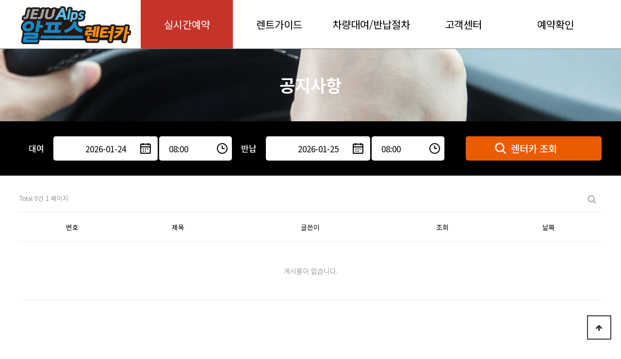

--- FILE ---
content_type: text/html; charset=utf-8
request_url: http://jejualps.co.kr/bbs/board.php?bo_table=notice&wr_id=67
body_size: 1158
content:
<!doctype html>
<html lang="ko">
<head>
<meta charset="utf-8">
<meta http-equiv="imagetoolbar" content="no">
<meta http-equiv="X-UA-Compatible" content="IE=edge">
<title>오류안내 페이지 | 제주알프스렌트카</title>
<link rel="stylesheet" href="http://jejualps.co.kr/theme/basic/css/default.css?20260122192020&ver=191202">
<link rel="stylesheet" href="http://jejualps.co.kr/js/font-awesome/css/font-awesome.min.css?ver=191202">
<!--[if lte IE 8]>
<script src="http://jejualps.co.kr/js/html5.js"></script>
<![endif]-->
<script>
// 자바스크립트에서 사용하는 전역변수 선언
var g5_url       = "http://jejualps.co.kr";
var g5_bbs_url   = "http://jejualps.co.kr/bbs";
var g5_is_member = "";
var g5_is_admin  = "";
var g5_is_mobile = "";
var g5_bo_table  = "";
var g5_sca       = "";
var g5_editor    = "";
var g5_cookie_domain = "";
</script>
<LINK REL="SHORTCUT ICON" HREF="http://jejualps.co.kr/img/favicon.ico" /><script src="http://jejualps.co.kr/js/jquery-1.12.4.min.js?ver=191202"></script>
<script src="http://jejualps.co.kr/js/jquery-migrate-1.4.1.min.js?ver=191202"></script>
<script src="http://jejualps.co.kr/js/jquery.menu.js?ver=191202"></script>
<script src="http://jejualps.co.kr/js/common.js?ver=191202"></script>
<script src="http://jejualps.co.kr/js/wrest.js?ver=191202"></script>
<script src="http://jejualps.co.kr/js/placeholders.min.js?ver=191202"></script>
</head>
<body>

<script>
alert("글이 존재하지 않습니다.\n\n글이 삭제되었거나 이동된 경우입니다.");
document.location.replace("http://jejualps.co.kr/bbs/board.php?bo_table=notice");
</script>

<noscript>
<div id="validation_check">
    <h1>다음 항목에 오류가 있습니다.</h1>
    <p class="cbg">
        글이 존재하지 않습니다.<br><br>글이 삭제되었거나 이동된 경우입니다.    </p>
        <div class="btn_confirm">
        <a href="http://jejualps.co.kr/bbs/board.php?bo_table=notice">돌아가기</a>
    </div>
    
</div>
</noscript>



<!-- ie6,7에서 사이드뷰가 게시판 목록에서 아래 사이드뷰에 가려지는 현상 수정 -->
<!--[if lte IE 7]>
<script>
$(function() {
    var $sv_use = $(".sv_use");
    var count = $sv_use.length;

    $sv_use.each(function() {
        $(this).css("z-index", count);
        $(this).css("position", "relative");
        count = count - 1;
    });
});
</script>
<![endif]-->


</body>
</html>


--- FILE ---
content_type: text/html; charset=utf-8
request_url: http://jejualps.co.kr/bbs/board.php?bo_table=notice
body_size: 6105
content:
<!doctype html>
<html lang="ko">
<head>
<meta charset="utf-8">
<meta http-equiv="imagetoolbar" content="no">
<meta http-equiv="X-UA-Compatible" content="IE=edge">
<title>공지사항 1 페이지 | 제주알프스렌트카</title>
<link rel="stylesheet" href="http://jejualps.co.kr/theme/basic/css/default.css?20260122192021&ver=191202">
<link rel="stylesheet" href="http://jejualps.co.kr/js/font-awesome/css/font-awesome.min.css?ver=191202">
<link rel="stylesheet" href="http://jejualps.co.kr/theme/basic/skin/board/basic/style.css?ver=191202">
<!--[if lte IE 8]>
<script src="http://jejualps.co.kr/js/html5.js"></script>
<![endif]-->
<script>
// 자바스크립트에서 사용하는 전역변수 선언
var g5_url       = "http://jejualps.co.kr";
var g5_bbs_url   = "http://jejualps.co.kr/bbs";
var g5_is_member = "";
var g5_is_admin  = "";
var g5_is_mobile = "";
var g5_bo_table  = "notice";
var g5_sca       = "";
var g5_editor    = "";
var g5_cookie_domain = "";
</script>
<LINK REL="SHORTCUT ICON" HREF="http://jejualps.co.kr/img/favicon.ico" /><script src="http://jejualps.co.kr/js/jquery-1.12.4.min.js?ver=191202"></script>
<script src="http://jejualps.co.kr/js/jquery-migrate-1.4.1.min.js?ver=191202"></script>
<script src="http://jejualps.co.kr/js/jquery.menu.js?ver=191202"></script>
<script src="http://jejualps.co.kr/js/common.js?ver=191202"></script>
<script src="http://jejualps.co.kr/js/wrest.js?ver=191202"></script>
<script src="http://jejualps.co.kr/js/placeholders.min.js?ver=191202"></script>
</head>
<body>
<link rel="stylesheet" href="https://fonts.googleapis.com/css?family=Noto Sans KR">
<!-- 상단 시작 { -->
<div id="hd">
    <h1 id="hd_h1">공지사항 1 페이지</h1>
    <div id="skip_to_container"><a href="#container">본문 바로가기</a></div>

    	
	<div id="hd_wrapper">


	  
<!-- menu area{ -->
<div class="jfc_fixed_area">
	<div class="alps_tel_div">

		<table cellpadding="0" cellspacing="0" border="0">
		 <tr>
		  <td style="padding-right:10px"><img src="/img/a_tel_2.png" border="0" alt=""></td>
		  <td>
		  
		  <div style="font-size:15px;line-height:15px;font-weight:400">Customer Center</div>
		  <div style="margin:5px 0 0 0;font-size:15px;line-height:15px;font-weight:400">1811-0899</div>
		  
		  </td>
		 </tr>
		</table>
	</div><!--alps_tel_div-->

	<div class="jfc_sns_div" style="border:0px solid #ff0000">
		<ul>
		 <li><a href="#"><img src="/img/a_sns_01.png" border="0" alt="인스타그램"></a></li>
		 <li><a href="#"><img src="/img/a_sns_02.png" border="0" alt="카톡채널"></a></li>
		 <li><a href="#"><img src="/img/a_sns_03.png" border="0" alt="네이버블로그"></a></li>
		</ul>
	</div><!--jfc_sns_div-->

	<div class="jfc_wrap_2">
		<div class="jfc_hd_left_2" style="line-height:100px;"><a href="/"><img src="/img/a_logo.png" border="0"></a></div><!--jfc_hd_left-->
		<div class="jfc_hd_mid_2">
		
			<ul class="jfc_menu_ul_2">
			 <li><a class="jfc_menu_active_2" href="/alps/list.php">실시간예약</a></li>
			 <li class="jfc_dropdown_2">
			 
			 <a href="/bbs/content.php?co_id=guide11" class="jfc_dropbtn_2">렌트가이드</a>
			 <div class="jfc_dropdown-content_2">
			  <a href="/bbs/content.php?co_id=guide11">대여자격</a>
			  <a href="/bbs/content.php?co_id=guide12">보험안내</a>
			  <a href="/bbs/content.php?co_id=guide13">교통사고대처요령</a>
			  <a href="/bbs/content.php?co_id=guide14">셔틀버스수화물규정</a>
			  <a href="/bbs/content.php?co_id=guide15">취소수수료안내</a>
			 </div>
			 
			 </li>
			 <li class="jfc_dropdown_2">
			 
			 <a href="/bbs/content.php?co_id=guide21" class="jfc_dropbtn_2">차량대여/반납절차</a>
			 <div class="jfc_dropdown-content_2">
			  <a href="/bbs/content.php?co_id=guide21">셔틀버스운행안내</a>
			  <a href="/bbs/content.php?co_id=guide22">차량인수/반납방법</a>
			 </div>
			 
			 </li>
			 <li class="jfc_dropdown_2">
		 
			 <a href="/bbs/board.php?bo_table=notice" class="jfc_dropbtn_2">고객센터</a>
			 
			 <div class="jfc_dropdown-content_2">
			  <a href="/bbs/board.php?bo_table=notice">공지사항</a>
			  <a href="/bbs/faq.php">자주하는 질문</a>
			  <a href="/bbs/board.php?bo_table=event">이벤트</a>
			  <a href="/alps/map.php?pagetype=map">오시는길</a>
			 </div>
			 
			 </li>
			 <li><a href="/alps/user_confirm.php">예약확인</a></li>
			</ul>
		
		</div><!--jfc_hd_mid-->
		
	</div><!--jfc_wrap-->

	
</div><!--jfc_fixed_area-->
<!-- }menu area -->

	</div>
	
</div>
<!-- } 상단 끝 -->

<!--================= alps{  =================-->
	<link rel="stylesheet" href="https://code.jquery.com/ui/1.8.18/themes/base/jquery-ui.css" type="text/css" /><!--jQuery UI CSS파일-->  
	<script src="https://ajax.googleapis.com/ajax/libs/jquery/1.7.1/jquery.min.js"></script><!--jQuery 기본 js파일-->
	<script src="https://code.jquery.com/ui/1.8.18/jquery-ui.min.js"></script><!--jQuery UI 라이브러리 js파일-->
	<script>
		$(document).ready(function(){
	  
	    //--################################# 날짜 셋팅{ #################################--//
		var rangeDate = 31; // set limit day
		var setSdate, setEdate;

		$("#s_day").datepicker({
			//showOn: "both",
			dateFormat: "yy-mm-dd",
			minDate: "",
			maxDate: '+12m',
			closeText: '닫기',
			prevText: '이전달',
			nextText: '다음달',
			currentText: '오늘',
			monthNames: ['1월','2월','3월','4월','5월','6월','7월','8월','9월','10월','11월','12월'],
			monthNamesShort: ['1월','2월','3월','4월','5월','6월','7월','8월','9월','10월','11월','12월'],
			dayNames: ['일요일','월요일','화요일','수요일','목요일','금요일','토요일'],
			dayNamesShort: ['일','월','화','수','목','금','토'],
			dayNamesMin: ['일','월','화','수','목','금','토'],
			weekHeader: "Wk", // Column header for week of the year
			dateFormat: "yy-mm-dd", // See format options on parseDate
			firstDay: 0, // The first day of the week, Sun = 0, Mon = 1, ...
			isRTL: false, // True if right-to-left language, false if left-to-right
			showMonthAfterYear: true, // True if the year select precedes month, false for month then year
			yearSuffix: "년", // Additional text to append to the year in the month headers
			monthSuffix: "월",
			//buttonText: "날짜를 입력하세요", // Text for trigger button
			//buttonImage: "/images/pt_dal.gif", // URL for trigger button image
			//buttonImageOnly: true, // True if the image appears alone, false if it appears on a button

			onSelect: function(selectDate){
				var stxt = selectDate.split("-");
					stxt[1] = stxt[1] - 1;
				var sdate = new Date(stxt[0], stxt[1], stxt[2]);
				var edate = new Date(stxt[0], stxt[1], stxt[2]);
					edate.setDate(sdate.getDate() + rangeDate);
				
				//-------------- endday 1일 더하여 setting s ---------------//
				var today = new Date(selectDate);
				today.setDate(today.getDate() + 1); //1일 더하여 setting

				var year = today.getFullYear();
				var month = today.getMonth()+1;
				var day = today.getDate();
				var symd=year+'-'+month+'-'+day;
				//-------------- endday 1일 더하여 setting e ---------------//
				
				
				$('#e_day').datepicker('option', {
					//minDate: selectDate,
					minDate: symd,
					beforeShow : function () {
						$("#e_day").datepicker( "option", "maxDate", edate );                
						setSdate = selectDate;
				}});
			}
	  });

	  $("#e_day").datepicker({
			//showOn: "both",
			dateFormat: "yy-mm-dd",
			minDate: "2026-01-24",
			maxDate: '+12m',
			closeText: '닫기',
			prevText: '이전달',
			nextText: '다음달',
			currentText: '오늘',
			monthNames: ['1월','2월','3월','4월','5월','6월','7월','8월','9월','10월','11월','12월'],
			monthNamesShort: ['1월','2월','3월','4월','5월','6월','7월','8월','9월','10월','11월','12월'],
			dayNames: ['일요일','월요일','화요일','수요일','목요일','금요일','토요일'],
			dayNamesShort: ['일','월','화','수','목','금','토'],
			dayNamesMin: ['일','월','화','수','목','금','토'],
			weekHeader: "Wk", // Column header for week of the year
			dateFormat: "yy-mm-dd", // See format options on parseDate
			firstDay: 0, // The first day of the week, Sun = 0, Mon = 1, ...
			isRTL: false, // True if right-to-left language, false if left-to-right
			showMonthAfterYear: true, // True if the year select precedes month, false for month then year
			yearSuffix: "년", // Additional text to append to the year in the month headers
			monthSuffix: "월",
			//buttonText: "날짜를 입력하세요", // Text for trigger button
			//buttonImage: "/images/pt_dal.gif", // URL for trigger button image
			//buttonImageOnly: true, // True if the image appears alone, false if it appears on a button
			onSelect : function(selectDate){
				setEdate = selectDate;
			}
	  });

	  //$('img.ui-datepicker-trigger').attr('align', 'absmiddle'); // css 위치 조절 :)*/
	  //--################################# }날짜 셋팅 #################################--//
	});
	function alps_day_chk(){ //10일 전까지만 검색
		var fm=eval("document.alpsForm");

		fm.target = 'day_target';
		fm.action='/alps/carlist_day_chk.php';
		fm.submit();
	}

	function alps_searchfn(){
		var fm=eval("document.alpsForm");
		var url="/alps/list.php";
		
		fm.target = '_top';
		fm.action = url;
		fm.submit();
	}
	</script>
	
	<div class="alps_sub_img"><span style="color:#ffffff;font-size:35px;font-weight:700">공지사항</span></div>
	<table width="100%" cellpadding="0" cellspacing="0" border="0">
	 <tr>
	  <td height="112" align="center" bgcolor="#000000">
	  
	  <!--##### sub search{ #####-->
	  <form name="alpsForm" method="post" ENCTYPE="multipart/form-data">
	  <table width="1200" cellpadding="0" cellspacing="0" border="0">
	   <tr>
	    <td width="70" align="center"><span style="color:#ffffff;font-size:17px;font-weight:500">대여</span></td>
		<td width="218"><input type="text" name="s_day" id="s_day" value="2026-01-24" class="alps_input_sub" style="width:215px;text-align:center" readonly></td>
		<td width="150">
		
		  <select name="s_hi" id="s_hi" class="alps_select_sub" style="width:150px;text-align:center">
		   		   <option value="08:00" selected>08:00</option>
		   		   <option value="08:30" >08:30</option>
		   		   <option value="09:00" >09:00</option>
		   		   <option value="09:30" >09:30</option>
		   		   <option value="10:00" >10:00</option>
		   		   <option value="10:30" >10:30</option>
		   		   <option value="11:00" >11:00</option>
		   		   <option value="11:30" >11:30</option>
		   		   <option value="12:00" >12:00</option>
		   		   <option value="12:30" >12:30</option>
		   		   <option value="13:00" >13:00</option>
		   		   <option value="13:30" >13:30</option>
		   		   <option value="14:00" >14:00</option>
		   		   <option value="14:30" >14:30</option>
		   		   <option value="15:00" >15:00</option>
		   		   <option value="15:30" >15:30</option>
		   		   <option value="16:00" >16:00</option>
		   		   <option value="16:30" >16:30</option>
		   		   <option value="17:00" >17:00</option>
		   		   <option value="17:30" >17:30</option>
		   		   <option value="18:00" >18:00</option>
		   		   <option value="18:30" >18:30</option>
		   		   <option value="19:00" >19:00</option>
		   		   <option value="19:30" >19:30</option>
		   		   <option value="20:00" >20:00</option>
		   		  </select>
		
		</td>
		<td width="70" align="center"><span style="color:#ffffff;font-size:17px;font-weight:500">반납</span></td>
		<td width="218"><input type="text" name="e_day" id="e_day" value="2026-01-25" class="alps_input_sub" style="width:215px;text-align:center" readonly></td>
		<td width="150">
		
		  <select name="e_hi" id="e_hi" class="alps_select_sub" style="width:150px;text-align:center">
		   		   <option value="08:00" selected>08:00</option>
		   		   <option value="08:30" >08:30</option>
		   		   <option value="09:00" >09:00</option>
		   		   <option value="09:30" >09:30</option>
		   		   <option value="10:00" >10:00</option>
		   		   <option value="10:30" >10:30</option>
		   		   <option value="11:00" >11:00</option>
		   		   <option value="11:30" >11:30</option>
		   		   <option value="12:00" >12:00</option>
		   		   <option value="12:30" >12:30</option>
		   		   <option value="13:00" >13:00</option>
		   		   <option value="13:30" >13:30</option>
		   		   <option value="14:00" >14:00</option>
		   		   <option value="14:30" >14:30</option>
		   		   <option value="15:00" >15:00</option>
		   		   <option value="15:30" >15:30</option>
		   		   <option value="16:00" >16:00</option>
		   		   <option value="16:30" >16:30</option>
		   		   <option value="17:00" >17:00</option>
		   		   <option value="17:30" >17:30</option>
		   		   <option value="18:00" >18:00</option>
		   		   <option value="18:30" >18:30</option>
		   		   <option value="19:00" >19:00</option>
		   		   <option value="19:30" >19:30</option>
		   		   <option value="20:00" >20:00</option>
		   		  </select>
		
		</td>
		<td width="324" align="right"><input type="button" value="렌터카 조회" onclick="alps_day_chk()" class="alps_search_btn_sub"></td>
	   </tr>
	  </table>
	  </form>
	  <!--##### }sub search #####-->
	  
	  </td>
	 </tr>
	</table>
<!--================= alps{  =================-->





<hr>

<!-- 콘텐츠 시작 { -->
<div id="wrapper">
    <div id="container_wr">
   
    <div id="container">
        <!--<h2 id="container_title"><span title="공지사항 1 페이지">공지사항</span></h2>-->

<!--### Tab 영역{ ###-->

<!--### }Tab 영역 ###-->
<!-- 게시판 목록 시작 { -->
<div id="bo_list" style="width:100%">

    <!-- 게시판 카테고리 시작 { -->
        <!-- } 게시판 카테고리 끝 -->
    
    <form name="fboardlist" id="fboardlist" action="http://jejualps.co.kr/bbs/board_list_update.php" onsubmit="return fboardlist_submit(this);" method="post">
    
    <input type="hidden" name="bo_table" value="notice">
    <input type="hidden" name="sfl" value="">
    <input type="hidden" name="stx" value="">
    <input type="hidden" name="spt" value="">
    <input type="hidden" name="sca" value="">
    <input type="hidden" name="sst" value="wr_num, wr_reply">
    <input type="hidden" name="sod" value="">
    <input type="hidden" name="page" value="1">
    <input type="hidden" name="sw" value="">

    <!-- 게시판 페이지 정보 및 버튼 시작 { -->
    <div id="bo_btn_top">
        <div id="bo_list_total">
            <span>Total 0건</span>
            1 페이지
        </div>

        <ul class="btn_bo_user">
        	                        <li>
            	<button type="button" class="btn_bo_sch btn_b01 btn" title="게시판 검색"><i class="fa fa-search" aria-hidden="true"></i><span class="sound_only">게시판 검색</span></button>
            </li>
                    	        </ul>
    </div>
    <!-- } 게시판 페이지 정보 및 버튼 끝 -->
        	
    <div class="tbl_head01 tbl_wrap">
        <table>
        <caption>공지사항 목록</caption>
        <thead>
        <tr>
                        <th scope="col">번호</th>
            <th scope="col">제목</th>
            <th scope="col">글쓴이</th>
            <th scope="col"><a href="/bbs/board.php?bo_table=notice&amp;sop=and&amp;sst=wr_hit&amp;sod=desc&amp;sfl=&amp;stx=&amp;sca=&amp;page=1">조회 </a></th>
                                    <th scope="col"><a href="/bbs/board.php?bo_table=notice&amp;sop=and&amp;sst=wr_datetime&amp;sod=desc&amp;sfl=&amp;stx=&amp;sca=&amp;page=1">날짜  </a></th>
        </tr>
        </thead>
        <tbody>
                <tr><td colspan="5" class="empty_table">게시물이 없습니다.</td></tr>        </tbody>
        </table>
    </div>
	<!-- 페이지 -->
		<!-- 페이지 -->
	
       
    </form>

    <!-- 게시판 검색 시작 { -->
    <div class="bo_sch_wrap">
        <fieldset class="bo_sch">
            <h3>검색</h3>
            <form name="fsearch" method="get">
            <input type="hidden" name="bo_table" value="notice">
            <input type="hidden" name="sca" value="">
            <input type="hidden" name="sop" value="and">
            <label for="sfl" class="sound_only">검색대상</label>
            <select name="sfl" id="sfl">
                <option value="wr_subject" >제목</option><option value="wr_content" >내용</option><option value="wr_subject||wr_content" >제목+내용</option><option value="wr_name,1" >글쓴이</option><option value="wr_name,0" >글쓴이(코)</option>            </select>
            <label for="stx" class="sound_only">검색어<strong class="sound_only"> 필수</strong></label>
            <div class="sch_bar">
                <input type="text" name="stx" value="" required id="stx" class="sch_input" size="25" maxlength="20" placeholder=" 검색어를 입력해주세요">
                <button type="submit" value="검색" class="sch_btn"><i class="fa fa-search" aria-hidden="true"></i><span class="sound_only">검색</span></button>
            </div>
            <button type="button" class="bo_sch_cls" title="닫기"><i class="fa fa-times" aria-hidden="true"></i><span class="sound_only">닫기</span></button>
            </form>
        </fieldset>
        <div class="bo_sch_bg"></div>
    </div>
    <script>
    jQuery(function($){
        // 게시판 검색
        $(".btn_bo_sch").on("click", function() {
            $(".bo_sch_wrap").toggle();
        })
        $('.bo_sch_bg, .bo_sch_cls').click(function(){
            $('.bo_sch_wrap').hide();
        });
    });
    </script>
    <!-- } 게시판 검색 끝 --> 
</div>


<!-- } 게시판 목록 끝 -->
    </div>
</div>

</div>
<!-- } 콘텐츠 끝 -->

<hr>





<!-- 하단 시작 { -->
<div id="ft">

    <div id="ft_wr">
		
		<div id="ft_link" class="ft_cnt" style="border-bottom:1px solid #383838;text-align:center;padding-bottom:30px">
            <a href="http://jejualps.co.kr/bbs/content.php?co_id=company">회사소개</a>&nbsp;&nbsp;<span style="color:#383838">|</span>&nbsp;&nbsp;
            <a href="http://jejualps.co.kr/bbs/content.php?co_id=privacy">개인정보처리방침</a>&nbsp;&nbsp;<span style="color:#383838">|</span>&nbsp;&nbsp;
            <a href="http://jejualps.co.kr/bbs/content.php?co_id=provision">서비스이용약관</a>&nbsp;&nbsp;<span style="color:#383838">|</span>&nbsp;&nbsp;
			
            <a href="http://jejualps.co.kr/bbs/board.php?bo_table=notice&amp;device=mobile">모바일버전</a>

						
			&nbsp;&nbsp;<span style="color:#383838">|</span>&nbsp;&nbsp;<a href="http://jejualps.co.kr/bbs/login.php">로그인</a>
			        </div>
        
		
		<div class="ft_cnt_wrap">
			<div id="ft_company" class="ft_cnt_copy_left">
				<p class="ft_info">
					회사명 : 알프스렌터카 / 대표 : 방재구&nbsp;&nbsp;&nbsp;
					주소  : (63145) 제주시 연미3길 4 (오라이동) &nbsp;&nbsp;&nbsp;<br>
					대표전화 : 1811-0899 / 전화 :  064-744-0899 / 팩스 : 064-744-0599 / 이메일 : bjk1979@naver.com&nbsp;&nbsp;&nbsp;<br>
					사업자 등록번호  : 192-81-00399&nbsp;&nbsp;&nbsp;
					통신판매업신고번호 :  제 2021-제주오라-17 호&nbsp;&nbsp;&nbsp;
					개인정보관리책임자 :  방재구
				</p>
			</div>

			<div class="ft_cnt_copy_right">
			
				<div class="ft_center_wrap">
					<div class="ft_center_left">
					
						<div style="font-size:17px;padding-bottom:7px;border-bottom:1px solid #fff">고객행복센터</div>
						<div style="font-size:27px;margin-top:10px;line-height:27px;font-weight:bold">1811-0899</div>
					
					</div><!--ft_center_left-->
					<div class="ft_center_right">
					
						<div style="padding:0 0 0 30px;box-sizing:border-box">
						평일 09:30-18:00<br>
						점심 12:30-13:00<br>
						(주말, 공휴일 휴무)
						</div>
					
					</div><!--ft_center_right-->
				</div><!--ft_center_wrap-->
			
			</div>
		</div>
        
	</div>      
        <!-- <div id="ft_catch"><img src="http://jejualps.co.kr/img/ft_logo.png" alt="그누보드5"></div> -->
        <div id="ft_copy">Copyright &copy; <b>jejualps.co.kr.</b> All rights reserved.</div>
    
    
    <button type="button" id="top_btn">
    	<i class="fa fa-arrow-up" aria-hidden="true"></i><span class="sound_only">상단으로</span>
    </button>
    <script>
    $(function() {
        $("#top_btn").on("click", function() {
            $("html, body").animate({scrollTop:0}, '500');
            return false;
        });
    });
    </script>
</div>


<!-- } 하단 끝 -->

<script>
$(function() {
    // 폰트 리사이즈 쿠키있으면 실행
    font_resize("container", get_cookie("ck_font_resize_rmv_class"), get_cookie("ck_font_resize_add_class"));
});
</script>



<!-- ie6,7에서 사이드뷰가 게시판 목록에서 아래 사이드뷰에 가려지는 현상 수정 -->
<!--[if lte IE 7]>
<script>
$(function() {
    var $sv_use = $(".sv_use");
    var count = $sv_use.length;

    $sv_use.each(function() {
        $(this).css("z-index", count);
        $(this).css("position", "relative");
        count = count - 1;
    });
});
</script>
<![endif]-->


</body>
</html>

<iframe name="day_target" frameborder="0" width="0" height="0"></iframe><!--10일 전까지만 검색-->
<!-- 사용스킨 : theme/basic -->


--- FILE ---
content_type: text/css
request_url: http://jejualps.co.kr/theme/basic/css/default.css?20260122192020&ver=191202
body_size: 9460
content:
@charset "utf-8";

@font-face {
  font-family: 'noto sans kr';
  font-style: normal;
  font-weight: 100;
  src: url(//fonts.gstatic.com/ea/notosanskr/v2/NotoSansKR-Thin.woff2) format('woff2'),
       url(//fonts.gstatic.com/ea/notosanskr/v2/NotoSansKR-Thin.woff) format('woff'),
       url(//fonts.gstatic.com/ea/notosanskr/v2/NotoSansKR-Thin.otf) format('opentype');
}
@font-face {
  font-family: 'noto sans kr';
  font-style: normal;
  font-weight: 300;
  src: url(//fonts.gstatic.com/ea/notosanskr/v2/NotoSansKR-Light.woff2) format('woff2'),
       url(//fonts.gstatic.com/ea/notosanskr/v2/NotoSansKR-Light.woff) format('woff'),
       url(//fonts.gstatic.com/ea/notosanskr/v2/NotoSansKR-Light.otf) format('opentype');
}
@font-face {
  font-family: 'noto sans kr';
  font-style: normal;
  font-weight: 400;
  src: url(//fonts.gstatic.com/ea/notosanskr/v2/NotoSansKR-Regular.woff2) format('woff2'),
       url(//fonts.gstatic.com/ea/notosanskr/v2/NotoSansKR-Regular.woff) format('woff'),
       url(//fonts.gstatic.com/ea/notosanskr/v2/NotoSansKR-Regular.otf) format('opentype');
 }
@font-face {
  font-family: 'noto sans kr';
  font-style: normal;
  font-weight: 500;
  src: url(//fonts.gstatic.com/ea/notosanskr/v2/NotoSansKR-Medium.woff2) format('woff2'),
       url(//fonts.gstatic.com/ea/notosanskr/v2/NotoSansKR-Medium.woff) format('woff'),
       url(//fonts.gstatic.com/ea/notosanskr/v2/NotoSansKR-Medium.otf) format('opentype');
 }
@font-face {
  font-family: 'noto sans kr';
  font-style: normal;
  font-weight: 700;
  src: url(//fonts.gstatic.com/ea/notosanskr/v2/NotoSansKR-Bold.woff2) format('woff2'),
       url(//fonts.gstatic.com/ea/notosanskr/v2/NotoSansKR-Bold.woff) format('woff'),
       url(//fonts.gstatic.com/ea/notosanskr/v2/NotoSansKR-Bold.otf) format('opentype');
 }
@font-face {
  font-family: 'noto sans kr';
  font-style: normal;
  font-weight: 900;
  src: url(//fonts.gstatic.com/ea/notosanskr/v2/NotoSansKR-Black.woff2) format('woff2'),
       url(//fonts.gstatic.com/ea/notosanskr/v2/NotoSansKR-Black.woff) format('woff'),
       url(//fonts.gstatic.com/ea/notosanskr/v2/NotoSansKR-Black.otf) format('opentype');
}

/* 초기화 */
html {overflow-y:scroll}
/*body {margin:0;padding:0;font-size:0.75em;font-family:'Malgun Gothic', dotum, sans-serif;background:#fff}*/
body {margin:0;padding:0;font-weight:300; font-size:0.85em;font-family:noto sans kr, dotum, sans-serif;background:#fff}
html, h1, h2, h3, h4, h5, h6, form, fieldset, img {margin:0;padding:0;border:0}
/*h1, h2, h3, h4, h5, h6 {font-size:1em;font-family:'Malgun Gothic', dotum, sans-serif}*/
h1, h2, h3, h4, h5, h6 {font-weight:300;font-size:1em;font-family:noto sans kr, dotum, sans-serif}
article, aside, details, figcaption, figure, footer, header, hgroup, menu, nav, section {display:block}

ul, dl,dt,dd {margin:0;padding:0;list-style:none}
legend {position:absolute;margin:0;padding:0;font-size:0;line-height:0;text-indent:-9999em;overflow:hidden}
label, input, button, select, img {vertical-align:middle;font-size:1em}
/*input, button {margin:0;padding:0;font-family:'Malgun Gothic', dotum, sans-serif;font-size:1em}*/
input, button {margin:0;padding:0;font-family:noto sans kr, dotum, sans-serif;font-size:1em;font-weight:300}
input[type="submit"] {cursor:pointer}
button {cursor:pointer}

/*textarea, select {font-family:'Malgun Gothic', dotum, sans-serif;font-size:1em}*/
textarea, select {font-family:noto sans kr, dotum, sans-serif;font-size:1em;font-weight:300}
select {margin:0}
p {margin:0;padding:0;word-break:break-all}
hr {display:none}
pre {overflow-x:scroll;font-size:1.1em}
a {color:#000;text-decoration:none}

*, :after, :before {
  -webkit-box-sizing:border-box;
  -moz-box-sizing:border-box;
  box-sizing:border-box;
}

input[type=text],input[type=password], textarea {
-webkit-transition:all 0.30s ease-in-out;
-moz-transition:all 0.30s ease-in-out;
-ms-transition:all 0.30s ease-in-out;
-o-transition:all 0.30s ease-in-out;
outline:none;
}

input[type=text]:focus,input[type=password]:focus, textarea:focus,select:focus {
-webkit-box-shadow:0 0 5px #9ed4ff;
-moz-box-shadow:0 0 5px #9ed4ff;
box-shadow:0 0 5px #9ed4ff;
border:1px solid #558ab7 !important;
}

.placeholdersjs {color:#aaa !important}

/* 레이아웃 크기 지정 */
#wrapper, #ft {min-width:1200px}/* #hd, */
#hd {width:100%}
#hd_pop,
#hd_wrapper,
#tnb .inner,

#gnb .gnb_wrap,
#container_wr,
#ft_wr {width:1200px}

/* 팝업레이어 */
#hd_pop {z-index:1000;position:relative;margin:0 auto;height:0}
#hd_pop h2 {position:absolute;font-size:0;line-height:0;overflow:hidden}
.hd_pops {position:absolute;border:1px solid #e9e9e9;background:#fff}
.hd_pops img {max-width:100%}
.hd_pops_con {}
.hd_pops_footer {padding:0;background:#000;color:#fff;text-align:left;position:relative}
.hd_pops_footer:after {display:block;visibility:hidden;clear:both;content:""}
.hd_pops_footer button {padding:10px;border:0;color:#fff}
.hd_pops_footer .hd_pops_reject {background:#000;text-align:left}
.hd_pops_footer .hd_pops_close {background:#393939;position:absolute;top:0;right:0}

/* 상단 레이아웃 */
#hd {background:#ffffff}/* #212020 */
#hd_h1 {position:absolute;font-size:0;line-height:0;overflow:hidden}

#tnb {border-bottom:1px solid #383838;margin:0 auto}
#tnb:after {display:block;visibility:hidden;clear:both;content:""}
#tnb .inner {margin:0 auto}

#hd_wrapper {position:relative;margin:0 auto;height:100px;zoom:1}
#hd_wrapper:after {display:block;visibility:hidden;clear:both;content:""}

#logo {float:left;padding:30px 0 0}

.hd_sch_wr {float:left;padding:30px 0;;width:445px;margin-left:65px}
#hd_sch h3 {position:absolute;font-size:0;line-height:0;overflow:hidden}
#hd_sch {border-radius:30px;overflow:hidden}
#hd_sch #sch_stx {float:left;width:385px;height:45px;padding-left:10px;border-radius:30px 0 0 30px;background:#2c2c2c;border:0;border-right:0;font-size:1.25em;color:#fff}
#hd_sch #sch_submit {float:left;width:60px;height:45px;border:0;background:#2c2c2c;color:#fff;border-radius:0 30px 30px 0;cursor:pointer;font-size:16px}

#hd_qnb {float:right;text-align:right}
#hd_qnb:after {display:block;visibility:hidden;clear:both;content:""}
#hd_qnb li {float:left;font-size:1.083em;line-height:14px;border-right:1px solid #4a4a4a;position:relative;text-align:center;margin:15px 10px 15px 0;padding-right:10px}
#hd_qnb li:last-child {padding-right:0;margin-right:0;border-right:0}
#hd_qnb li span {display:block;margin-top:5px;font-size:0.92em}
#hd_qnb li a {display:inline-block;color:#919191}
#hd_qnb .visit .visit-num {display:inline-block;line-height:16px;padding:0 5px;margin-left:5px;border-radius:10px;background:#da22f5;color:#fff;font-size:10px}


.hd_login {position:absolute;right:0;top:60px}
.hd_login li {float:left;margin:0 5px;border-left:1px solid #616161;padding-left:10px;line-height:13px}
.hd_login li:first-child {border-left:0}
.hd_login a {color:#fff}


/* 메인메뉴 */
#gnb {position:relative;background:#fff}
#gnb > h2 {position:absolute;font-size:0;line-height:0;overflow:hidden}
#gnb .gnb_wrap {margin:0 auto;position:relative}
#gnb .gnb_wrap:hover, #gnb .gnb_wrap:focus, #gnb .gnb_wrap:active{z-index:3}
#gnb #gnb_1dul {font-size:1.083em;padding:0;border-bottom:1px solid #e0e2e5;zoom:1}
#gnb ul:after {display:block;visibility:hidden;clear:both;content:""}
#gnb .gnb_1dli {float:left;line-height:55px;padding:0px;position:relative}
#gnb .gnb_1dli:hover > a {color:#3a8afd;
-webkit-transition:background-color 2s ease-out;
-moz-transition:background-color 0.3s ease-out;
-o-transition:background-color 0.3s ease-out;
transition:background-color 0.3s ease-out}

.gnb_1dli .bg {position:absolute;top:24px;right:8px;display:inline-block;width:10px;height:10px;overflow:hidden;background:url('../img/gnb_bg2.gif') no-repeat 50% 50%;text-indent:-999px}
.gnb_1da {display:block;font-weight:bold;padding:0 15px;color:#080808;text-decoration:none}
.gnb_1dli.gnb_al_li_plus .gnb_1da{padding-right:25px}
.gnb_2dli:first-child {border:0}
.gnb_2dul {display:none;position:absolute;top:54px;min-width:140px;padding-top:2px}
.gnb_2dul .gnb_2dul_box {border:1px solid #e0e2e5;border-top:0;padding:0;
-webkit-box-shadow:0px 1px 5px rgba(97, 97, 97, 0.2);
-moz-box-shadow:0px 1px 5px rgba(97, 97, 97, 0.2);
box-shadow:0px 1px 5px rgba(97, 97, 97, 0.2)}
.gnb_2da {display:block;padding:0 10px;line-height:40px;background:#fff;color:#080808;text-align:left;text-decoration:none}
a.gnb_2da:hover {color:#3a8afd;background:#f7f7f8;
-moz-transition:all 0.3s ease-out;
-o-transition:all 0.3s ease-out;
transition:all 0.3s ease-out}

.gnb_1dli_air .gnb_2da {}
.gnb_1dli_on .gnb_2da {}
.gnb_2da:focus, .gnb_2da:hover {color:#fff}
.gnb_1dli_over .gnb_2dul {display:block;left:0}
.gnb_1dli_over2 .gnb_2dul {display:block;right:0}
.gnb_wrap .gnb_empty {padding:10px 0;width:100%;text-align:center;line-height:2.7em;color:#080808}
.gnb_wrap .gnb_empty a {color:#3a8afd;text-decoration:underline}
.gnb_wrap .gnb_al_ul .gnb_empty, .gnb_wrap .gnb_al_ul .gnb_empty a {color:#555}

#gnb .gnb_menu_btn {background:#4158d1;color:#fff;width:50px;height:55px;border:0;vertical-align:top;font-size:18px}
#gnb .gnb_close_btn {background:#fff;color:#b6b9bb;width:50px;height:50px;border:0;vertical-align:top;font-size:18px;position:absolute;top:0;right:0}
#gnb .gnb_mnal {float:right;padding:0}

#gnb_all {display:none;position:absolute;border:1px solid #c5d6da;width:100%;background:#fff;z-index:1000;-webkit-box-shadow:0 2px 5px rgba(0,0,0,0.2);
-moz-box-shadow:0 2px 5px rgba(0,0,0,0.2);
box-shadow:0 2px 5px rgba(0,0,0,0.2)}
#gnb_all h2 {font-size:1.3em;padding:15px 20px;border-bottom:1px solid #e7eeef}
#gnb_all .gnb_al_ul:after {display:block;visibility:hidden;clear:both;content:""}
#gnb_all .gnb_al_ul > li:nth-child(5n+1) {border-left:0}
#gnb_all .gnb_al_li {float:left;width:20%;min-height:150px;padding:20px;border-left:1px solid #e7eeef}
#gnb_all .gnb_al_li .gnb_al_a {font-size:1.2em;display:block;position:relative;margin-bottom:10px;font-weight:bold;color:#3a8afd}
#gnb_all .gnb_al_li li {line-height:2em}
#gnb_all .gnb_al_li li a {color:#555}
#gnb_all_bg {display:none;background:rgba(0,0,0,0.1);width:100%;height:100%;position:fixed;left:0;top:0;z-index:999}

/* 중간 레이아웃 */
#wrapper {}
#container_wr:after {display:block;visibility:hidden;clear:both;content:""}
#container_wr {margin:0 auto;height:100%;zoom:1}
#aside {float:right;width:235px;padding:0;height:100%;margin:20px 0 20px 20px}

#container {position:relative;float:left;min-height:500px;height:auto !important;margin:20px 0;height:500px;font-size:1em;width:1200px;zoom:1}
#container:after {display:block;visibility:hidden;clear:both;content:""}
#container_title {font-size:1.333em;margin:0 auto;font-weight:bold}
#container_title span {margin:0 auto 10px;display:block;line-height:30px}

.lt_wr {width:32%}
.lt_wr:nth-child(3n+1) {clear:both}
.latest_wr {margin-bottom:20px}
.latest_wr:after {display:block;visibility:hidden;clear:both;content:""}
.latest_top_wr {margin:0 -10px 20px}
.latest_top_wr:after {display:block;visibility:hidden;clear:both;content:""}

/* 하단 레이아웃 */
#ft {background:#212020;margin:0 auto;text-align:center}
#ft h1 {position:absolute;font-size:0;line-height:0;overflow:hidden}
#ft_wr {max-width:1240px;margin:0;padding:30px 0 40px 0;position:relative;display:inline-block;text-align:left}
#ft_wr:after {display:block;visibility:hidden;clear:both;content:""}
#ft_wr .ft_cnt {}

#ft_link {text-align:left}
#ft_link a {color:#fff;}

.ft_cnt_wrap{margin:40px 0 0 0}
.ft_cnt_wrap:after{display:table;clear:both;content:""}
.ft_cnt_copy_left {float:left;width:800px}
.ft_cnt_copy_right {float:left;width:400px;border:1px solid #383838;padding:20px;box-sizing:border-box}

.ft_center_wrap{}
.ft_center_wrap:after{display:table;clear:both;content:""}
.ft_center_left {float:left;width:60%;color:#ffffff}
.ft_center_right {float:left;width:40%;color:#a1a3a2;box-sizing:border-box}



#ft_company h2 {font-size:1.2em;margin-bottom:20px}
#ft_company {font-weight:normal;color:#e3e3e3;line-height:2em}
#ft_catch {margin:20px 0 10px}
#ft_copy {text-align:center;width:1200px;margin:0 auto;padding:20px 0;color:#5b5b5b;font-size:0.92em;border-top:1px solid #383838}
#top_btn {position:fixed;bottom:20px;right:20px;width:50px;height:50px;line-height:46px;border:2px solid #333;color:#333;text-align:center;font-size:15px;z-index:90;background:rgba(255,255,255,0.5)}
#top_btn:hover {border-color:#3059c7;background:#3059c7;color:#fff}

/* 게시물 선택복사 선택이동 */
#copymove {}
#copymove .win_desc {text-align:center;display:block}
#copymove .tbl_wrap {margin:20px}
#copymove .win_btn {padding:0 20px 20px}
.copymove_current {float:right;background:#ff3061;padding:5px;color:#fff;border-radius:3px}
.copymove_currentbg {background:#f4f4f4}

/* 화면낭독기 사용자용 */
#hd_login_msg {position:absolute;top:0;left:0;font-size:0;line-height:0;overflow:hidden}
.msg_sound_only, .sound_only {display:inline-block !important;position:absolute;top:0;left:0;width:0;height:0;margin:0 !important;padding:0 !important;font-size:0;line-height:0;border:0 !important;overflow:hidden !important}

/* 본문 바로가기 */
#skip_to_container a {z-index:100000;position:absolute;top:0;left:0;width:1px;height:1px;font-size:0;line-height:0;overflow:hidden}
#skip_to_container a:focus, #skip_to_container a:active {width:100%;height:75px;background:#21272e;color:#fff;font-size:2em;font-weight:bold;text-align:center;text-decoration:none;line-height:3.3em}

/* ie6 이미지 너비 지정 */
.img_fix {width:100%;height:auto}

/* 캡챠 자동등록(입력)방지 기본 -pc */
#captcha {display:inline-block;position:relative}
#captcha legend {position:absolute;margin:0;padding:0;font-size:0;line-height:0;text-indent:-9999em;overflow:hidden}
#captcha #captcha_img {height:40px;border:1px solid #898989;vertical-align:top;padding:0;margin:0}
#captcha #captcha_mp3 {margin:0;padding:0;width:40px;height:40px;border:0;background:transparent;vertical-align:middle;overflow:hidden;cursor:pointer;background:url('../../../img/captcha2.png') no-repeat;text-indent:-999px;border-radius:3px}
#captcha #captcha_reload {margin:0;padding:0;width:40px;height:40px;border:0;background:transparent;vertical-align:middle;overflow:hidden;cursor:pointer;background:url('../../../img/captcha2.png') no-repeat 0 -40px;text-indent:-999px;border-radius:3px}
#captcha #captcha_key {margin:0 0 0 3px;padding:0 5px;width:90px;height:40px;border:1px solid #ccc;background:#fff;font-size:1.333em;font-weight:bold;text-align:center;border-radius:3px;vertical-align:top}
#captcha #captcha_info {display:block;margin:5px 0 0;font-size:0.95em;letter-spacing:-0.1em}

/* 캡챠 자동등록(입력)방지 기본 - mobile */
#captcha.m_captcha audio {display:block;margin:0 0 5px;width:187px}
#captcha.m_captcha #captcha_img {width:160px;height:60px;border:1px solid #e9e9e9;margin-bottom:3px;margin-top:5px;display:block}
#captcha.m_captcha #captcha_reload {position:static;margin:0;padding:0;width:40px;height:40px;border:0;background:transparent;vertical-align:middle;overflow:hidden;cursor:pointer;background:url('../../../img/captcha2.png') no-repeat 0 -40px;text-indent:-999px}
#captcha.m_captcha #captcha_reload span {display:none}
#captcha.m_captcha #captcha_key {margin:0;padding:0 5px;width:115px;height:29px;border:1px solid #b8c9c2;background:#f7f7f7;font-size:1.333em;font-weight:bold;text-align:center;line-height:29px;margin-left:3px}
#captcha.m_captcha #captcha_info {display:block;margin:5px 0 0;font-size:0.95em;letter-spacing:-0.1em}
#captcha.m_captcha #captcha_mp3 {width:31px;height:31px;background:url('../../../img/captcha2.png') no-repeat 0 0 ; vertical-align:top;overflow:hidden;cursor:pointer;text-indent:-9999px;border:none}

/* ckeditor 단축키 */
.cke_sc {margin:0 0 5px;text-align:right}
.btn_cke_sc {display:inline-block;padding:0 10px;height:23px;border:1px solid #ccc;background:#fafafa;color:#000;text-decoration:none;line-height:1.9em;vertical-align:middle;cursor:pointer}
.cke_sc_def {margin:0 0 5px;padding:10px;border:1px solid #ccc;background:#f7f7f7;text-align:center}
.cke_sc_def dl {margin:0 0 5px;text-align:left;zoom:1}
.cke_sc_def dl:after {display:block;visibility:hidden;clear:both;content:""}
.cke_sc_def dt, .cke_sc_def dd {float:left;margin:0;padding:5px 0;border-bottom:1px solid #e9e9e9}
.cke_sc_def dt {width:20%;font-weight:bold}
.cke_sc_def dd {width:30%}

/* ckeditor 태그 기본값 */
#bo_v_con ul {display:block;list-style-type:disc;margin-top:1em;margin-bottom:1em;margin-left:0;margin-right:0;padding-left:40px}
#bo_v_con ol {display:block;list-style-type:decimal;margin-top:1em;margin-bottom:1em;margin-left:0;margin-right:0;padding-left:40px}
#bo_v_con li {display:list-item}

/* 버튼 */
a.btn,.btn {line-height:35px;height:35px;padding:0 10px;text-align:center;font-weight:bold;border:0;font-size:1.4em;
-webkit-transition:background-color 0.3s ease-out;
-moz-transition:background-color 0.3s ease-out;
-o-transition:background-color 0.3s ease-out;
transition:background-color 0.3s ease-out}

a.btn01 {display:inline-block;padding:7px;border:1px solid #ccc;background:#fafafa;color:#000;text-decoration:none;vertical-align:middle}
a.btn01:focus, a.btn01:hover {text-decoration:none}
button.btn01 {display:inline-block;margin:0;padding:7px;border:1px solid #ccc;background:#fafafa;color:#000;text-decoration:none}
a.btn02 {display:inline-block;padding:7px;border:1px solid #3b3c3f;background:#4b545e;color:#fff;text-decoration:none;vertical-align:middle}
a.btn02:focus, .btn02:hover {text-decoration:none}
button.btn02 {display:inline-block;margin:0;padding:7px;border:1px solid #3b3c3f;background:#4b545e;color:#fff;text-decoration:none}

.btn_confirm {text-align:right} /* 서식단계 진행 */

.btn_submit {border:0;background:#3a8afd;color:#fff;cursor:pointer;border-radius:3px}
.btn_submit:hover {background:#2375eb}
.btn_close {border:1px solid #dcdcdc;cursor:pointer;border-radius:3px;background:#fff}
a.btn_close {text-align:center;line-height:50px}

a.btn_cancel {display:inline-block;background:#969696;color:#fff;text-decoration:none;vertical-align:middle}
button.btn_cancel {display:inline-block;background:#969696;color:#fff;text-decoration:none;vertical-align:middle}
.btn_cancel:hover {background:#aaa}
a.btn_frmline, button.btn_frmline {display:inline-block;width:128px;padding:0 5px;height:40px;border:0;background:#434a54;border-radius:3px;color:#fff;text-decoration:none;vertical-align:top} /* 우편번호검색버튼 등 */
a.btn_frmline {}
button.btn_frmline {font-size:1em}

/* 게시판용 버튼 */
a.btn_b01,.btn_b01 {display:inline-block;color:#bababa;text-decoration:none;vertical-align:middle;border:0;background:transparent}
.btn_b01:hover, .btn_b01:hover {color:#000}
a.btn_b02,.btn_b02 {display:inline-block;background:#253dbe;padding:0 10px;color:#fff;text-decoration:none;border:0;vertical-align:middle}
a.btn_b02:hover, .btn_b02:hover {background:#0025eb}
a.btn_b03, .btn_b03 {display:inline-block;background:#fff;border:1px solid #b9bdd3;color:#646982;text-decoration:none;vertical-align:middle}
a.btn_b03:hover, .btn_b03:hover {background:#ebedf6}
a.btn_b04, .btn_b04 {display:inline-block;background:#fff;border:1px solid #ccc;color:#707070;text-decoration:none;vertical-align:middle}
a.btn_b04:hover, .btn_b04:hover {color:#333;background:#f9f9f9}
a.btn_admin,.btn_admin {display:inline-block;color:#d13f4a;text-decoration:none;vertical-align:middle} /* 관리자 전용 버튼 */
.btn_admin:hover, a.btn_admin:hover {color:#ff3746}


/* 기본테이블 */
.tbl_wrap table {width:100%;border-collapse:collapse;border-spacing:0 5px;background:#fff;border-top:1px solid #ececec;border-bottom:1px solid #ececec} 
.tbl_wrap caption {padding:10px 0;font-weight:bold;text-align:left}
.tbl_head01 {margin:0 0 10px}
.tbl_head01 caption {padding:0;font-size:0;line-height:0;overflow:hidden}
.tbl_head01 thead th {padding:20px 0;font-weight:normal;text-align:center;border-bottom:1px solid #ececec;height:40px}
.tbl_head01 thead th input {vertical-align:top} /* middle 로 하면 게시판 읽기에서 목록 사용시 체크박스 라인 깨짐 */
.tbl_head01 tfoot th, .tbl_head01 tfoot td {padding:10px 0;border-top:1px solid #c1d1d5;border-bottom:1px solid #c1d1d5;background:#d7e0e2;text-align:center}
.tbl_head01 tbody th {padding:8px 0;border-bottom:1px solid #e8e8e8}
.tbl_head01 td {color:#666;padding:10px 5px;border-top:1px solid #ecf0f1;border-bottom:1px solid #ecf0f1;line-height:1.4em;height:60px;word-break:break-all}
.tbl_head01 tbody tr:hover td {background:#fafafa}
.tbl_head01 a:hover {text-decoration:underline}

.tbl_head02 {margin:0 0 10px}
.tbl_head02 caption {padding:0;font-size:0;line-height:0;overflow:hidden}
.tbl_head02 thead th {padding:5px 0;border-top:1px solid #d1dee2;border-bottom:1px solid #d1dee2;background:#e5ecef;color:#383838;font-size:0.95em;text-align:center;letter-spacing:-0.1em}
.tbl_head02 thead a {color:#383838}
.tbl_head02 thead th input {vertical-align:top} /* middle 로 하면 게시판 읽기에서 목록 사용시 체크박스 라인 깨짐 */
.tbl_head02 tfoot th, .tbl_head02 tfoot td {padding:10px 0;border-top:1px solid #c1d1d5;border-bottom:1px solid #c1d1d5;background:#d7e0e2;text-align:center}
.tbl_head02 tbody th {padding:5px 0;border-top:1px solid #e9e9e9;border-bottom:1px solid #e9e9e9;background:#fff}
.tbl_head02 td {padding:5px 3px;border-top:1px solid #e9e9e9;border-bottom:1px solid #e9e9e9;background:#fff;line-height:1.4em;word-break:break-all}
.tbl_head02 a {}

/* 폼 테이블 */
.tbl_frm01 {margin:0 0 20px}
.tbl_frm01 table {width:100%;border-collapse:collapse;border-spacing:0}
.tbl_frm01 th {width:70px;padding:7px 13px;border:1px solid #e9e9e9;border-left:0;background:#f5f8f9;text-align:left}
.tbl_frm01 td {padding:7px 10px;border-top:1px solid #e9e9e9;border-bottom:1px solid #e9e9e9;background:transparent}
.wr_content textarea,.tbl_frm01 textarea,.form_01 textarea, .frm_input {border:1px solid #d0d3db;background:#fff;color:#000;vertical-align:middle;border-radius:3px;padding:5px;
-webkit-box-shadow:inset 0 1px 1px rgba(0, 0, 0, .075);
-moz-box-shadow:inset 0 1px 1px rgba(0, 0, 0, .075);
box-shadow:inset 0 1px 1px rgba(0, 0, 0, .075);
}
.tbl_frm01 textarea {padding:2px 2px 3px}
.frm_input {height:40px}

.full_input {width:100%}
.half_input {width:49.5%}
.twopart_input {width:385px;margin-right:10px}
.tbl_frm01 textarea, .write_div textarea {width:100%;height:100px}
.tbl_frm01 a {text-decoration:none}
.tbl_frm01 .frm_file {display:block;margin-bottom:5px}
.tbl_frm01 .frm_info {display:block;padding:0 0 5px;line-height:1.4em}

/*기본 리스트*/
.list_01 ul {border-top:1px solid #ececec}
.list_01 li {border-bottom:1px solid #ececec;background:#fff;padding:10px 15px;list-style:none;position:relative}
.list_01 li:nth-child(odd) {background:#f6f6f6}
.list_01 li:after {display:block;visibility:hidden;clear:both;content:""}
.list_01 li:hover {background:#f9f9f9}
.list_01 li.empty_li {text-align:center;padding:20px 0;color:#666}

/*폼 리스트*/
.form_01 h2 {font-size:1.167em}
.form_01 li {margin-bottom:10px}
.form_01 ul:after,
.form_01 li:after {display:block;visibility:hidden;clear:both;content:""}
.form_01 .left_input {float:left}
.form_01 .margin_input {margin-right:1%}
.form_01 textarea {height:100px;width:100%}
.form_01 .frm_label {display:inline-block;width:130px}

/* 자료 없는 목록 */
.empty_table {padding:50px 0 !important;text-align:center}
.empty_list {padding:20px 0 !important;color:#666;text-align:center}

/* 필수입력 */
.required, textarea.required {background-image:url('../img/require.png') !important;background-repeat:no-repeat !important;background-position:right top !important}

/* 테이블 항목별 정의 */
.td_board {width:80px;text-align:center}
.td_category {width:80px;text-align:center}
.td_chk {width:30px;text-align:center}
.td_date {width:60px;text-align:center}
.td_datetime {width:110px;text-align:center}
.td_group {width:80px;text-align:center}
.td_mb_id {width:100px;text-align:center}
.td_mng {width:80px;text-align:center}
.td_name {width:100px;text-align:left}
.td_nick {width:100px;text-align:center}
.td_num {width:50px;text-align:center}
.td_numbig {width:80px;text-align:center}
.td_stat {width:60px;text-align:center}

.txt_active {color:#5d910b}
.txt_done {color:#e8180c}
.txt_expired {color:#ccc}
.txt_rdy {color:#8abc2a}

/* 새창 기본 스타일 */
.new_win {position:relative}
.new_win .tbl_wrap {margin:0 20px}
.new_win #win_title {font-size:1.3em;height:50px;line-height:30px;padding:10px 20px;background:#fff;color:#000;-webkit-box-shadow:0 1px 10px rgba(0,0,0,.1);
-moz-box-shadow:0 1px 10px rgba(0,0,0,.1);
box-shadow:0 1px 10px rgba(0,0,0,.1)}
.new_win #win_title .sv {font-size:0.75em;line-height:1.2em}
.new_win .win_ul {margin-bottom:15px;padding:0 20px}
.new_win .win_ul:after {display:block;visibility:hidden;clear:both;content:""}
.new_win .win_ul li {float:left;background:#fff;text-align:center;padding:0 10px;border:1px solid #d6e9ff;border-radius:30px;margin-left:5px}
.new_win .win_ul li:first-child {margin-left:0}
.new_win .win_ul li a {display:block;padding:8px 0;color:#6794d3}
.new_win .win_ul .selected {background:#3a8afd;border-color:#3a8afd;position:relative;z-index:5}
.new_win .win_ul .selected a {color:#fff;font-weight:bold}
.new_win .win_desc {position:relative;margin:10px;border-radius:5px;font-size:1em;background:#f2838f;color:#fff;line-height:50px;text-align:left;padding:0 20px}
.new_win .win_desc i {font-size:1.2em;vertical-align:baseline}
.new_win .win_desc:after {content:"";position:absolute;left:0;top:0;width:4px;height:50px;background:#da4453;border-radius:3px 0 0 3px}
.new_win .frm_info {font-size:0.92em;color:#919191}
.new_win .win_total {float:right;display:inline-block;line-height:30px;font-weight:normal;font-size:0.75em;color:#3a8afd;background:#f6f6f6;padding:0 10px;border-radius:5px}
.new_win .new_win_con {margin:20px 0;padding:20px}
.new_win .new_win_con:after {display:block;visibility:hidden;clear:both;content:""}
.new_win .new_win_con2 {margin:20px 0}
.new_win .btn_confirm:after {display:block;visibility:hidden;clear:both;content:""}
.new_win .win_btn {text-align:center}
.new_win .btn_close {height:45px;width:60px;overflow:hidden;cursor:pointer}
.new_win .btn_submit {padding:0 20px;height:45px;font-weight:bold;font-size:1.083em}

/* 검색결과 색상 */
.sch_word {color:#fff;background:#ff005a;padding:2px 5px 3px;line-height:18px;margin:0 2px}

/* 자바스크립트 alert 대안 */
#validation_check {margin:100px auto;width:500px}
#validation_check h1 {margin-bottom:20px;font-size:1.3em}
#validation_check p {margin-bottom:20px;padding:30px 20px;border:1px solid #e9e9e9;background:#fff}

/* 사이드뷰 */
.sv_wrap {position:relative;font-weight:normal}
.sv_wrap .sv {z-index:1000;display:none;margin:5px 0 0;font-size:0.92em;background:#333;
-webkit-box-shadow:2px 2px 3px 0px rgba(0,0,0,0.2);
-moz-box-shadow:2px 2px 3px 0px rgba(0,0,0,0.2);
box-shadow:2px 2px 3px 0px rgba(0,0,0,0.2)}
.sv_wrap .sv:before {content:"";position:absolute;top:-6px;left:15px;width:0;height:0;border-style:solid;border-width:0 6px 6px 6px;border-color:transparent transparent #333 transparent}
.sv_wrap .sv a {display:inline-block;margin:0;padding:0 10px;line-height:30px;width:100px;font-weight:normal;color:#bbb}
.sv_wrap .sv a:hover {background:#000;color:#fff}
.sv_member {color:#333}
.sv_on {display:block !important;position:absolute;top:23px;left:0px;width:auto;height:auto}
.sv_nojs .sv {display:block}

/* 페이징 */
.pg_wrap {clear:both;float:left;display:inline-block}
.pg_wrap:after {display:block;visibility:hidden;clear:both;content:""} 
.pg {text-align:center}
.pg_page, .pg_current {display:inline-block;vertical-align:middle;background:#eee;border:1px solid #eee}
.pg a:focus, .pg a:hover {text-decoration:none}
.pg_page {color:#959595;font-size:1.083em;height:30px;line-height:28px;padding:0 5px;min-width:30px;text-decoration:none;border-radius:3px}
.pg_page:hover {background-color:#fafafa}
.pg_start {text-indent:-999px;overflow:hidden;background:url('../img/btn_first.gif') no-repeat 50% 50% #eee;padding:0;border:1px solid #eee}
.pg_prev {text-indent:-999px;overflow:hidden;background:url('../img/btn_prev.gif') no-repeat 50% 50% #eee;padding:0;border:1px solid #eee}
.pg_end {text-indent:-999px;overflow:hidden;background:url('../img/btn_end.gif') no-repeat 50% 50% #eee;padding:0;border:1px solid #eee}
.pg_next {text-indent:-999px;overflow:hidden;background:url('../img/btn_next.gif') no-repeat 50% 50% #eee;padding:0;border:1px solid #eee}
.pg_start:hover,.pg_prev:hover,.pg_end:hover,.pg_next:hover {background-color:#fafafa}

.pg_current {display:inline-block;background:#3a8afd;border:1px solid #3a8afd;color:#fff;font-weight:bold;height:30px;line-height:30px;padding:0 10px;min-width:30px;border-radius:3px}

/* cheditor 이슈 */
.cheditor-popup-window *, .cheditor-popup-window :after, .cheditor-popup-window :before {
-webkit-box-sizing:content-box;
-moz-box-sizing:content-box;
box-sizing:content-box;
}

/* Mobile화면으로 */
#device_change {display:block;margin:0.3em;padding:0.5em 0;border:1px solid #eee;border-radius:2em;background:#fff;color:#000;font-size:2em;text-decoration:none;text-align:center}

/*================= alps{ =================*/
/*##### 상단메뉴{ #####*/
.jfc_fixed_area{
	width:100%; 
	position:fixed; 
	left:0px; 
	top:0px; 
	right:0px; 
	z-index:200;
	background-color:#ffffff;
	border-bottom:1px solid #707072;
}
.jfc_wrap_2{width:1200px;position:relative;margin:0 auto;height:100px;zoom:1}
.jfc_wrap_2:after{display:table;clear:both;content:""}
.jfc_hd_left_2{float:left;width:250px;height:100px}
.jfc_hd_mid_2{float:left;width:950px}

.jfc_ul_navi_2{}
.jfc_ul_navi_2 li{float:left;}

.jfc_menu_ul_2{overflow:hidden}
.jfc_menu_ul_2 li{float:left}
.jfc_menu_ul_2 li a, .jfc_dropbtn_2{display:block;width:190px;height:100px;text-align:center;text-decoration:none;font-size:21px;line-height:100px;font-weight:400;box-sizing:border-box}
.jfc_menu_ul_2 .jfc_menu_active_2{color:#ffffff;background-color:#c63329}

.jfc_dropdown-content_2 {
  display: none;
  position: absolute;
  background-color: #ffffff;
  min-width: 190px;
  z-index: 1;
  border-left:1px solid #d1d1d1;
  border-right:1px solid #d1d1d1;
}


div.jfc_dropdown-content_2 a {
  text-decoration: none;
  display: block;
  text-align: left;
  border-bottom:1px solid #d1d1d1;
  line-height:60px;
  width:190px;
  height:60px;
  padding:0 20px;
  font-size:15px;
}


.jfc_dropdown-content_2 a:hover {background-color: #f1f1f1;}

.jfc_dropdown_2:hover .jfc_dropdown-content_2 {
  display: block;
}
.jfc_sns_div{position:absolute;top:20px;right:0;width:180px;z-index:201;overflow:hidden;margin-right:20px}
.jfc_sns_div ul{text-align:right}
.jfc_sns_div li{display:inline-block}

.alps_tel_div{position:absolute;top:30px;left:0;width:180px;z-index:201;overflow:hidden;margin-left:20px}
.alps_tel_div ul{}
.alps_tel_div li{display:inline-block}

@media (max-width: 1600px){
    .alps_tel_div{display:none;}
	.jfc_sns_div{display:none;}
}
/*##### }상단메뉴 #####*/
.alps_search_wrap{position:relative;height:682px}
.alps_search_box{left:50%;margin-left:-600px;width:1200px;position:absolute;top:78px;border:0px solid #ff0000}
.alps_guide_box{left:50%;margin-left:-600px;width:1200px;height:118px;border:1px solid #959595;position:absolute;bottom: 0px;background-color:#ffffff}
a.alps_search_arr:link, a.alps_search_arr:visited {
  border:1px solid #00abed;
  color: #fff;
  width:32px;
  height:32px;
  line-height:28px;
  font-size:12px;
  text-align: center;
  text-decoration: none;
  display: inline-block;
  border-radius:40px;
}

a.alps_search_arr:hover, a.alps_search_arr:active {
	border:1px solid #00abed;
	background-color:#00abed;
}
.alps_input{background-color: white; width: 183px; height: 50px; border-radius: 5px; border: 1px solid #b3b3b3; text-align: center; font-size: 17px;font-weight:400; background-image: url(/img/a_calendar.png); background-repeat: no-repeat; background-position: 93%; cursor: pointer; }
.alps_select { background-color: white; width: 111px; height: 50px; border-radius: 5px; border: 1px solid #b3b3b3; text-align: center; font-size: 17px;font-weight:400; background-image: url(/img/a_clock.png); background-repeat: no-repeat; background-position: 93%; text-indent: 20px; cursor: pointer;-webkit-appearance:none; -moz-appearance:none;appearance:none}
.alps_select::-ms-expand{ display:none /* 화살표 없애기 for IE10, 11*/ }
.alps_search_btn{width:100%;color:#ffffff;padding:15px 0;background-color:#282828;border:none;text-align:center;font-size:20px;background-image: url(/img/a_search_icon.png); background-repeat: no-repeat; background-position: 25%;}
.alps_sub_img{height:150px;background-color:#333333;text-align:center;line-height:150px;background-image:url('/img/a_mbg_01.jpg');background-repeat:no-repeat;background-position:center}

.alps_input_sub{background-color: white; width: 215px; height: 50px; border-radius: 5px; border: none; text-align: center; font-size: 17px;font-weight:400; background-image: url(/img/a_calendar.png); background-repeat: no-repeat; background-position: 93%; cursor: pointer; }
.alps_select_sub { background-color: white; width: 150px; height: 50px; border-radius: 5px; border: none; text-align: center; font-size: 17px;font-weight:400; background-image: url(/img/a_clock.png); background-repeat: no-repeat; background-position: 93%; text-indent: 20px; cursor: pointer;-webkit-appearance:none; -moz-appearance:none;appearance:none}
.alps_select_sub::-ms-expand{ display:none /* 화살표 없애기 for IE10, 11*/ }
.alps_search_btn_sub{width:280px;height:50px;border-radius: 5px;color:#ffffff;background-color:#eb5c02;border:none;text-align:center;font-size:20px;font-weight:500;background-image: url(/img/a_search_icon_sub.png); background-repeat: no-repeat; background-position: 23%;cursor:pointer}
input[class="alps_chk_cs"] + label{
	display:inline-block;
	border:1px solid #d1d1d1;
	padding:10px 0;
	text-align:center;
	width:130px;
	border-radius: 3px;
	box-sizing:border-box;
	font-weight:400;
	font-size:14px;
}
input[class="alps_chk_cs"]:checked + label{
	background-color:#eb6100;
	border:1px solid #eb6100;
	color:#ffffff;
}
input[class="alps_chk_cs"]{
	display:none;
}
.alps_shop_div{width:590px;border:1px solid #d1d1d1}
.alps_shop_div:hover {
  border: 1px solid #ff0000;
  box-sizing:border-box;
}
.alps_shop_btn{padding:10px 25px;border:none;background-color:#1a84c0;color:#ffffff;font-size:15px;font-weight:400;cursor:pointer}
.alps_shop_btn_off{padding:10px 25px;border:none;background-color:#888888;color:#ffffff;font-size:15px;font-weight:400;cursor:pointer}
.alps_hicha{background-color:#000000;width:80px;height:80px;line-height:80px;border-radius:40px;color:#ffffff;text-align:center}
input[class="alps_chk_bohum"] + label{
	display:inline-block;
	border:1px solid #d1d1d1;
	padding:15px 0;
	text-align:center;
	width:360px;
	border-radius: 0px;
	box-sizing:border-box;
	font-weight:400;
	font-size:14px;
	cursor:pointer;
}
input[class="alps_chk_bohum"]:checked + label{
	background-color:#eb6100;
	border:1px solid #eb6100;
	color:#ffffff;
}
input[class="alps_chk_bohum"]{
	display:none;
}
.alps_view_input {
  width: 100%;
  padding: 12px 20px;
  display: inline-block;
  border: 1px solid #ececec;
  border-radius: 0px;
  box-sizing: border-box;
  background-color:#ececec
}
/*==checkbox{==*/
/* The container */
.alps_container {
  display: block;
  position: relative;
  padding-left: 35px;
  margin: 10px 0;
  cursor: pointer;
  font-size: 14px;
  -webkit-user-select: none;
  -moz-user-select: none;
  -ms-user-select: none;
  user-select: none;
}

/* Hide the browser's default checkbox */
.alps_container input {
  position: absolute;
  opacity: 0;
  cursor: pointer;
  height: 0;
  width: 0;
}

/* Create a custom checkbox */
.alps_checkmark {
  position: absolute;
  top: 0;
  left: 0;
  height: 25px;
  width: 25px;
  background-color: #eee;
}

/* On mouse-over, add a grey background color */
.alps_container:hover input ~ .alps_checkmark {
  background-color: #ccc;
}

/* When the checkbox is checked, add a blue background */
.alps_container input:checked ~ .alps_checkmark {
  background-color: #2196F3;
}

/* Create the checkmark/indicator (hidden when not checked) */
.alps_checkmark:after {
  content: "";
  position: absolute;
  display: none;
}

/* Show the checkmark when checked */
.alps_container input:checked ~ .alps_checkmark:after {
  display: block;
}

/* Style the checkmark/indicator */
.alps_container .alps_checkmark:after {
  left: 9px;
  top: 5px;
  width: 5px;
  height: 10px;
  border: solid white;
  border-width: 0 3px 3px 0;
  -webkit-transform: rotate(45deg);
  -ms-transform: rotate(45deg);
  transform: rotate(45deg);
}
/*==}checkbox==*/
/*==radio{==*/
/* The container */
.alps_r_container {
  display: block;
  position: relative;
  padding-left: 35px;
  margin: 10px 0;
  cursor: pointer;
  font-size: 14px;
  -webkit-user-select: none;
  -moz-user-select: none;
  -ms-user-select: none;
  user-select: none;
}

/* Hide the browser's default radio button */
.alps_r_container input {
  position: absolute;
  opacity: 0;
  cursor: pointer;
}

/* Create a custom radio button */
.alps_r_checkmark {
  position: absolute;
  top: 0;
  left: 0;
  height: 25px;
  width: 25px;
  background-color: #eee;
  border-radius: 50%;
}

/* On mouse-over, add a grey background color */
.alps_r_container:hover input ~ .alps_r_checkmark {
  background-color: #ccc;
}

/* When the radio button is checked, add a blue background */
.alps_r_container input:checked ~ .alps_r_checkmark {
  background-color: #2196F3;
}

/* Create the indicator (the dot/circle - hidden when not checked) */
.alps_r_checkmark:after {
  content: "";
  position: absolute;
  display: none;
}

/* Show the indicator (dot/circle) when checked */
.alps_r_container input:checked ~ .alps_r_checkmark:after {
  display: block;
}

/* Style the indicator (dot/circle) */
.alps_r_container .alps_r_checkmark:after {
 	top: 9px;
	left: 9px;
	width: 8px;
	height: 8px;
	border-radius: 50%;
	background: white;
}
/*==}radio==*/
.alps_button_res{width:100%;border:1px solid #c63329;background:#c63329;color:#ffffff;text-align:center;padding:25px 0;font-weight:400;cursor:pointer;cursor:pointer}
.alps_button_white{width:100%;border:1px solid #dddddd;background:#ffffff;color:#000000;text-align:center;padding:25px 0;font-weight:400;cursor:pointer;cursor:pointer}
.alps_button_bogi{border:1px solid #898989;background:#898989;color:#ffffff;text-align:center;padding:6px 10px;cursor:pointer}
.alps_confirm_input {
  width: 100%;
  padding: 12px 20px;
  display: inline-block;
  border: 1px solid #ececec;
  border-radius: 4px;
  box-sizing: border-box;
  background-color:#ececec
}
/*--탭 메뉴 s--*/
ul.alps_tabs {
    list-style-type: none;
    margin: 0;
    padding: 0;
    overflow: hidden;
    border: 0px solid #765b3e;
	text-align:center;
}

ul.alps_tabs li {
    display: inline-block;
	margin-left:1px;
	box-sizing:border-box;
}

ul.alps_tabs li a {
    display: block;
    color: #333;
    text-align: center;
    padding: 14px 0;
    text-decoration: none;
	border:1px solid #d1d1d1;
	background-color: #efefef;
	text-align:center;
	box-sizing:border-box;
}

ul.alps_tabs li a:hover:not(.active) {
    background-color: #cccccc;
}

ul.alps_tabs li a.active {
    color: white;
    background-color: #333333;
	border:1px solid #333333;
	box-sizing:border-box;
}
/*--탭 메뉴 e--*/
.alps_baby_wrap {position:absolute;width:260px;height:200px;left:50%;top:100px;margin-left:600px}

/*-- 셔틀버스 운행안내{ --*/
.alps_g21_t_wrap {display: grid;grid-template-columns: 50% 50%}
.alps_g21_t_l {border-top-left-radius: 55px;border-bottom-left-radius: 55px;height: 390px;background-image: url('/img/ag_21_img_01.jpg');background-position: center;background-size: cover;}
.alps_g21_t_r {padding: 30px 50px;background-color: #c63329;font-size: 16px;color: #ffffff;border-top-right-radius: 55px;border-bottom-right-radius: 55px}

.alps_g21_box {display: grid;grid-template-columns: 18% 85%;row-gap: 35px;margin-top: 40px}
.alps_g21_box > div {font-size: 20px;font-weight: 450}
.alps_g21_box_left {border-right:1px solid #e35e63}
.alps_g21_box_right {padding-left: 20px;line-height: 50px}
.alps_g21_box_right_2 {padding-left: 20px;line-height: 24px}
.alps_g21_box_guide {margin-top: 20px;line-height: 22px;font-size: 14px}

.alps_g21_step_wrap {display: grid;justify-content: space-between;grid-template-columns: 524px 524px;row-gap: 35px;margin-top: 40px}
.alps_g21_step_wrap > div {border-radius: 25px;box-shadow: 0 4px 8px 0 rgba(0, 0, 0, 0.2), 0 6px 10px 0 rgba(0, 0, 0, 0.19);}
.alps_g21_step_img_01 {height: 335px;background-image: url('/img/ag_21_step_01.jpg');background-position: center;background-size: cover;border-top-left-radius: 25px;border-top-right-radius: 25px;position: relative}
.alps_g21_step_img_02 {height: 335px;background-image: url('/img/ag_21_step_02.jpg');background-position: center;background-size: cover;border-top-left-radius: 25px;border-top-right-radius: 25px;position: relative}
.alps_g21_step_img_03 {height: 335px;background-image: url('/img/ag_21_step_03.jpg');background-position: center;background-size: cover;border-top-left-radius: 25px;border-top-right-radius: 25px;position: relative}
.alps_g21_step_img_04 {height: 335px;background-image: url('/img/ag_21_step_04.jpg');background-position: center;background-size: cover;border-top-left-radius: 25px;border-top-right-radius: 25px;position: relative}
.alps_g21_step_text {padding: 30px;font-size: 16px;font-weight: 350}
.alps_g21_step_num_wrap {width: 70px;height: 70px;border-radius: 50%;background-color:#c63329;color: #ffffff;text-align: center;font-size: 24px;font-weight: 450;line-height: 70px;position: absolute;top: 10px; left: 10px;}
/*-- }셔틀버스 운행안내 --*/

/*-- 차량인수 반납_1{ --*/
.alps_g22_t_div {background-color: #1398f3;border-radius: 75px;padding: 25px}
.alps_g22_t_box {display: grid;grid-template-columns: 18% 85%;}
.alps_g22_t_left {font-size: 26px;font-weight: 550;color: #ffffff;border-right:1px solid #5ab7f7;text-align: center;line-height: 70px}
.alps_g22_t_right {font-size: 16px;font-weight: 350;color: #ffffff;padding-left: 30px;line-height: 24px}

.alps_g22_step_wrap {display: grid;justify-content: space-between;grid-template-columns: 285px 285px 285px 285px;margin-top: 20px}
.alps_g22_step_wrap > div {border-radius: 25px;box-shadow: 0 4px 8px 0 rgba(0, 0, 0, 0.2), 0 6px 10px 0 rgba(0, 0, 0, 0.19);}
.alps_g22_step_img_01 {height: 220px;background-image: url('/img/ag_22_step_01.jpg');background-position: center;background-size: cover;border-top-left-radius: 25px;border-top-right-radius: 25px;position: relative}
.alps_g22_step_img_02 {height: 220px;background-image: url('/img/ag_22_step_02.jpg');background-position: center;background-size: cover;border-top-left-radius: 25px;border-top-right-radius: 25px;position: relative}
.alps_g22_step_img_03 {height: 220px;background-image: url('/img/ag_22_step_03.jpg');background-position: center;background-size: cover;border-top-left-radius: 25px;border-top-right-radius: 25px;position: relative}
.alps_g22_step_img_04 {height: 220px;background-image: url('/img/ag_22_step_04.jpg');background-position: center;background-size: cover;border-top-left-radius: 25px;border-top-right-radius: 25px;position: relative}
.alps_g22_step_text {padding: 30px;font-size: 16px;font-weight: 350}
.alps_g22_step_num_wrap {width: 50px;height: 50px;border-radius: 50%;background-color:#1398f3;color: #ffffff;text-align: center;font-size: 16px;font-weight: 450;line-height: 50px;position: absolute;top: 10px; left: 10px;}
/*-- }차량인수 반납_1 --*/

/*-- 차량인수 반납_1{ --*/
.alps_g22_2_t_div {background-color: #c63329;border-radius: 75px;padding: 25px;margin-top: 40px}
.alps_g22_2_t_box {display: grid;grid-template-columns: 18% 85%;}
.alps_g22_2_t_left {font-size: 26px;font-weight: 550;color: #ffffff;border-right:1px solid #e35e63;text-align: center;line-height: 70px}
.alps_g22_2_t_right {font-size: 16px;font-weight: 350;color: #ffffff;padding-left: 30px;line-height: 24px}

.alps_g22_2_step_wrap {display: grid;justify-content: space-between;grid-template-columns: 285px 285px 285px 285px;margin-top: 20px}
.alps_g22_2_step_wrap > div {border-radius: 25px;box-shadow: 0 4px 8px 0 rgba(0, 0, 0, 0.2), 0 6px 10px 0 rgba(0, 0, 0, 0.19);}
.alps_g22_2_step_img_01 {height: 220px;background-image: url('/img/ag_22_step_05.jpg');background-position: center;background-size: cover;border-top-left-radius: 25px;border-top-right-radius: 25px;position: relative}
.alps_g22_2_step_img_02 {height: 220px;background-image: url('/img/ag_22_step_06.jpg');background-position: center;background-size: cover;border-top-left-radius: 25px;border-top-right-radius: 25px;position: relative}
.alps_g22_2_step_img_03 {height: 220px;background-image: url('/img/ag_22_step_07.jpg');background-position: center;background-size: cover;border-top-left-radius: 25px;border-top-right-radius: 25px;position: relative}
.alps_g22_2_step_img_04 {height: 220px;background-image: url('/img/ag_22_step_08.jpg');background-position: center;background-size: cover;border-top-left-radius: 25px;border-top-right-radius: 25px;position: relative}
.alps_g22_2_step_text {padding: 30px;font-size: 16px;font-weight: 350}
.alps_g22_2_step_num_wrap {width: 50px;height: 50px;border-radius: 50%;background-color:#c63329;color: #ffffff;text-align: center;font-size: 16px;font-weight: 450;line-height: 50px;position: absolute;top: 10px; left: 10px;}
/*-- }차량인수 반납_1 --*/
/*================= }alps =================*/

--- FILE ---
content_type: text/css
request_url: http://jejualps.co.kr/theme/basic/css/default.css?20260122192021&ver=191202
body_size: 9460
content:
@charset "utf-8";

@font-face {
  font-family: 'noto sans kr';
  font-style: normal;
  font-weight: 100;
  src: url(//fonts.gstatic.com/ea/notosanskr/v2/NotoSansKR-Thin.woff2) format('woff2'),
       url(//fonts.gstatic.com/ea/notosanskr/v2/NotoSansKR-Thin.woff) format('woff'),
       url(//fonts.gstatic.com/ea/notosanskr/v2/NotoSansKR-Thin.otf) format('opentype');
}
@font-face {
  font-family: 'noto sans kr';
  font-style: normal;
  font-weight: 300;
  src: url(//fonts.gstatic.com/ea/notosanskr/v2/NotoSansKR-Light.woff2) format('woff2'),
       url(//fonts.gstatic.com/ea/notosanskr/v2/NotoSansKR-Light.woff) format('woff'),
       url(//fonts.gstatic.com/ea/notosanskr/v2/NotoSansKR-Light.otf) format('opentype');
}
@font-face {
  font-family: 'noto sans kr';
  font-style: normal;
  font-weight: 400;
  src: url(//fonts.gstatic.com/ea/notosanskr/v2/NotoSansKR-Regular.woff2) format('woff2'),
       url(//fonts.gstatic.com/ea/notosanskr/v2/NotoSansKR-Regular.woff) format('woff'),
       url(//fonts.gstatic.com/ea/notosanskr/v2/NotoSansKR-Regular.otf) format('opentype');
 }
@font-face {
  font-family: 'noto sans kr';
  font-style: normal;
  font-weight: 500;
  src: url(//fonts.gstatic.com/ea/notosanskr/v2/NotoSansKR-Medium.woff2) format('woff2'),
       url(//fonts.gstatic.com/ea/notosanskr/v2/NotoSansKR-Medium.woff) format('woff'),
       url(//fonts.gstatic.com/ea/notosanskr/v2/NotoSansKR-Medium.otf) format('opentype');
 }
@font-face {
  font-family: 'noto sans kr';
  font-style: normal;
  font-weight: 700;
  src: url(//fonts.gstatic.com/ea/notosanskr/v2/NotoSansKR-Bold.woff2) format('woff2'),
       url(//fonts.gstatic.com/ea/notosanskr/v2/NotoSansKR-Bold.woff) format('woff'),
       url(//fonts.gstatic.com/ea/notosanskr/v2/NotoSansKR-Bold.otf) format('opentype');
 }
@font-face {
  font-family: 'noto sans kr';
  font-style: normal;
  font-weight: 900;
  src: url(//fonts.gstatic.com/ea/notosanskr/v2/NotoSansKR-Black.woff2) format('woff2'),
       url(//fonts.gstatic.com/ea/notosanskr/v2/NotoSansKR-Black.woff) format('woff'),
       url(//fonts.gstatic.com/ea/notosanskr/v2/NotoSansKR-Black.otf) format('opentype');
}

/* 초기화 */
html {overflow-y:scroll}
/*body {margin:0;padding:0;font-size:0.75em;font-family:'Malgun Gothic', dotum, sans-serif;background:#fff}*/
body {margin:0;padding:0;font-weight:300; font-size:0.85em;font-family:noto sans kr, dotum, sans-serif;background:#fff}
html, h1, h2, h3, h4, h5, h6, form, fieldset, img {margin:0;padding:0;border:0}
/*h1, h2, h3, h4, h5, h6 {font-size:1em;font-family:'Malgun Gothic', dotum, sans-serif}*/
h1, h2, h3, h4, h5, h6 {font-weight:300;font-size:1em;font-family:noto sans kr, dotum, sans-serif}
article, aside, details, figcaption, figure, footer, header, hgroup, menu, nav, section {display:block}

ul, dl,dt,dd {margin:0;padding:0;list-style:none}
legend {position:absolute;margin:0;padding:0;font-size:0;line-height:0;text-indent:-9999em;overflow:hidden}
label, input, button, select, img {vertical-align:middle;font-size:1em}
/*input, button {margin:0;padding:0;font-family:'Malgun Gothic', dotum, sans-serif;font-size:1em}*/
input, button {margin:0;padding:0;font-family:noto sans kr, dotum, sans-serif;font-size:1em;font-weight:300}
input[type="submit"] {cursor:pointer}
button {cursor:pointer}

/*textarea, select {font-family:'Malgun Gothic', dotum, sans-serif;font-size:1em}*/
textarea, select {font-family:noto sans kr, dotum, sans-serif;font-size:1em;font-weight:300}
select {margin:0}
p {margin:0;padding:0;word-break:break-all}
hr {display:none}
pre {overflow-x:scroll;font-size:1.1em}
a {color:#000;text-decoration:none}

*, :after, :before {
  -webkit-box-sizing:border-box;
  -moz-box-sizing:border-box;
  box-sizing:border-box;
}

input[type=text],input[type=password], textarea {
-webkit-transition:all 0.30s ease-in-out;
-moz-transition:all 0.30s ease-in-out;
-ms-transition:all 0.30s ease-in-out;
-o-transition:all 0.30s ease-in-out;
outline:none;
}

input[type=text]:focus,input[type=password]:focus, textarea:focus,select:focus {
-webkit-box-shadow:0 0 5px #9ed4ff;
-moz-box-shadow:0 0 5px #9ed4ff;
box-shadow:0 0 5px #9ed4ff;
border:1px solid #558ab7 !important;
}

.placeholdersjs {color:#aaa !important}

/* 레이아웃 크기 지정 */
#wrapper, #ft {min-width:1200px}/* #hd, */
#hd {width:100%}
#hd_pop,
#hd_wrapper,
#tnb .inner,

#gnb .gnb_wrap,
#container_wr,
#ft_wr {width:1200px}

/* 팝업레이어 */
#hd_pop {z-index:1000;position:relative;margin:0 auto;height:0}
#hd_pop h2 {position:absolute;font-size:0;line-height:0;overflow:hidden}
.hd_pops {position:absolute;border:1px solid #e9e9e9;background:#fff}
.hd_pops img {max-width:100%}
.hd_pops_con {}
.hd_pops_footer {padding:0;background:#000;color:#fff;text-align:left;position:relative}
.hd_pops_footer:after {display:block;visibility:hidden;clear:both;content:""}
.hd_pops_footer button {padding:10px;border:0;color:#fff}
.hd_pops_footer .hd_pops_reject {background:#000;text-align:left}
.hd_pops_footer .hd_pops_close {background:#393939;position:absolute;top:0;right:0}

/* 상단 레이아웃 */
#hd {background:#ffffff}/* #212020 */
#hd_h1 {position:absolute;font-size:0;line-height:0;overflow:hidden}

#tnb {border-bottom:1px solid #383838;margin:0 auto}
#tnb:after {display:block;visibility:hidden;clear:both;content:""}
#tnb .inner {margin:0 auto}

#hd_wrapper {position:relative;margin:0 auto;height:100px;zoom:1}
#hd_wrapper:after {display:block;visibility:hidden;clear:both;content:""}

#logo {float:left;padding:30px 0 0}

.hd_sch_wr {float:left;padding:30px 0;;width:445px;margin-left:65px}
#hd_sch h3 {position:absolute;font-size:0;line-height:0;overflow:hidden}
#hd_sch {border-radius:30px;overflow:hidden}
#hd_sch #sch_stx {float:left;width:385px;height:45px;padding-left:10px;border-radius:30px 0 0 30px;background:#2c2c2c;border:0;border-right:0;font-size:1.25em;color:#fff}
#hd_sch #sch_submit {float:left;width:60px;height:45px;border:0;background:#2c2c2c;color:#fff;border-radius:0 30px 30px 0;cursor:pointer;font-size:16px}

#hd_qnb {float:right;text-align:right}
#hd_qnb:after {display:block;visibility:hidden;clear:both;content:""}
#hd_qnb li {float:left;font-size:1.083em;line-height:14px;border-right:1px solid #4a4a4a;position:relative;text-align:center;margin:15px 10px 15px 0;padding-right:10px}
#hd_qnb li:last-child {padding-right:0;margin-right:0;border-right:0}
#hd_qnb li span {display:block;margin-top:5px;font-size:0.92em}
#hd_qnb li a {display:inline-block;color:#919191}
#hd_qnb .visit .visit-num {display:inline-block;line-height:16px;padding:0 5px;margin-left:5px;border-radius:10px;background:#da22f5;color:#fff;font-size:10px}


.hd_login {position:absolute;right:0;top:60px}
.hd_login li {float:left;margin:0 5px;border-left:1px solid #616161;padding-left:10px;line-height:13px}
.hd_login li:first-child {border-left:0}
.hd_login a {color:#fff}


/* 메인메뉴 */
#gnb {position:relative;background:#fff}
#gnb > h2 {position:absolute;font-size:0;line-height:0;overflow:hidden}
#gnb .gnb_wrap {margin:0 auto;position:relative}
#gnb .gnb_wrap:hover, #gnb .gnb_wrap:focus, #gnb .gnb_wrap:active{z-index:3}
#gnb #gnb_1dul {font-size:1.083em;padding:0;border-bottom:1px solid #e0e2e5;zoom:1}
#gnb ul:after {display:block;visibility:hidden;clear:both;content:""}
#gnb .gnb_1dli {float:left;line-height:55px;padding:0px;position:relative}
#gnb .gnb_1dli:hover > a {color:#3a8afd;
-webkit-transition:background-color 2s ease-out;
-moz-transition:background-color 0.3s ease-out;
-o-transition:background-color 0.3s ease-out;
transition:background-color 0.3s ease-out}

.gnb_1dli .bg {position:absolute;top:24px;right:8px;display:inline-block;width:10px;height:10px;overflow:hidden;background:url('../img/gnb_bg2.gif') no-repeat 50% 50%;text-indent:-999px}
.gnb_1da {display:block;font-weight:bold;padding:0 15px;color:#080808;text-decoration:none}
.gnb_1dli.gnb_al_li_plus .gnb_1da{padding-right:25px}
.gnb_2dli:first-child {border:0}
.gnb_2dul {display:none;position:absolute;top:54px;min-width:140px;padding-top:2px}
.gnb_2dul .gnb_2dul_box {border:1px solid #e0e2e5;border-top:0;padding:0;
-webkit-box-shadow:0px 1px 5px rgba(97, 97, 97, 0.2);
-moz-box-shadow:0px 1px 5px rgba(97, 97, 97, 0.2);
box-shadow:0px 1px 5px rgba(97, 97, 97, 0.2)}
.gnb_2da {display:block;padding:0 10px;line-height:40px;background:#fff;color:#080808;text-align:left;text-decoration:none}
a.gnb_2da:hover {color:#3a8afd;background:#f7f7f8;
-moz-transition:all 0.3s ease-out;
-o-transition:all 0.3s ease-out;
transition:all 0.3s ease-out}

.gnb_1dli_air .gnb_2da {}
.gnb_1dli_on .gnb_2da {}
.gnb_2da:focus, .gnb_2da:hover {color:#fff}
.gnb_1dli_over .gnb_2dul {display:block;left:0}
.gnb_1dli_over2 .gnb_2dul {display:block;right:0}
.gnb_wrap .gnb_empty {padding:10px 0;width:100%;text-align:center;line-height:2.7em;color:#080808}
.gnb_wrap .gnb_empty a {color:#3a8afd;text-decoration:underline}
.gnb_wrap .gnb_al_ul .gnb_empty, .gnb_wrap .gnb_al_ul .gnb_empty a {color:#555}

#gnb .gnb_menu_btn {background:#4158d1;color:#fff;width:50px;height:55px;border:0;vertical-align:top;font-size:18px}
#gnb .gnb_close_btn {background:#fff;color:#b6b9bb;width:50px;height:50px;border:0;vertical-align:top;font-size:18px;position:absolute;top:0;right:0}
#gnb .gnb_mnal {float:right;padding:0}

#gnb_all {display:none;position:absolute;border:1px solid #c5d6da;width:100%;background:#fff;z-index:1000;-webkit-box-shadow:0 2px 5px rgba(0,0,0,0.2);
-moz-box-shadow:0 2px 5px rgba(0,0,0,0.2);
box-shadow:0 2px 5px rgba(0,0,0,0.2)}
#gnb_all h2 {font-size:1.3em;padding:15px 20px;border-bottom:1px solid #e7eeef}
#gnb_all .gnb_al_ul:after {display:block;visibility:hidden;clear:both;content:""}
#gnb_all .gnb_al_ul > li:nth-child(5n+1) {border-left:0}
#gnb_all .gnb_al_li {float:left;width:20%;min-height:150px;padding:20px;border-left:1px solid #e7eeef}
#gnb_all .gnb_al_li .gnb_al_a {font-size:1.2em;display:block;position:relative;margin-bottom:10px;font-weight:bold;color:#3a8afd}
#gnb_all .gnb_al_li li {line-height:2em}
#gnb_all .gnb_al_li li a {color:#555}
#gnb_all_bg {display:none;background:rgba(0,0,0,0.1);width:100%;height:100%;position:fixed;left:0;top:0;z-index:999}

/* 중간 레이아웃 */
#wrapper {}
#container_wr:after {display:block;visibility:hidden;clear:both;content:""}
#container_wr {margin:0 auto;height:100%;zoom:1}
#aside {float:right;width:235px;padding:0;height:100%;margin:20px 0 20px 20px}

#container {position:relative;float:left;min-height:500px;height:auto !important;margin:20px 0;height:500px;font-size:1em;width:1200px;zoom:1}
#container:after {display:block;visibility:hidden;clear:both;content:""}
#container_title {font-size:1.333em;margin:0 auto;font-weight:bold}
#container_title span {margin:0 auto 10px;display:block;line-height:30px}

.lt_wr {width:32%}
.lt_wr:nth-child(3n+1) {clear:both}
.latest_wr {margin-bottom:20px}
.latest_wr:after {display:block;visibility:hidden;clear:both;content:""}
.latest_top_wr {margin:0 -10px 20px}
.latest_top_wr:after {display:block;visibility:hidden;clear:both;content:""}

/* 하단 레이아웃 */
#ft {background:#212020;margin:0 auto;text-align:center}
#ft h1 {position:absolute;font-size:0;line-height:0;overflow:hidden}
#ft_wr {max-width:1240px;margin:0;padding:30px 0 40px 0;position:relative;display:inline-block;text-align:left}
#ft_wr:after {display:block;visibility:hidden;clear:both;content:""}
#ft_wr .ft_cnt {}

#ft_link {text-align:left}
#ft_link a {color:#fff;}

.ft_cnt_wrap{margin:40px 0 0 0}
.ft_cnt_wrap:after{display:table;clear:both;content:""}
.ft_cnt_copy_left {float:left;width:800px}
.ft_cnt_copy_right {float:left;width:400px;border:1px solid #383838;padding:20px;box-sizing:border-box}

.ft_center_wrap{}
.ft_center_wrap:after{display:table;clear:both;content:""}
.ft_center_left {float:left;width:60%;color:#ffffff}
.ft_center_right {float:left;width:40%;color:#a1a3a2;box-sizing:border-box}



#ft_company h2 {font-size:1.2em;margin-bottom:20px}
#ft_company {font-weight:normal;color:#e3e3e3;line-height:2em}
#ft_catch {margin:20px 0 10px}
#ft_copy {text-align:center;width:1200px;margin:0 auto;padding:20px 0;color:#5b5b5b;font-size:0.92em;border-top:1px solid #383838}
#top_btn {position:fixed;bottom:20px;right:20px;width:50px;height:50px;line-height:46px;border:2px solid #333;color:#333;text-align:center;font-size:15px;z-index:90;background:rgba(255,255,255,0.5)}
#top_btn:hover {border-color:#3059c7;background:#3059c7;color:#fff}

/* 게시물 선택복사 선택이동 */
#copymove {}
#copymove .win_desc {text-align:center;display:block}
#copymove .tbl_wrap {margin:20px}
#copymove .win_btn {padding:0 20px 20px}
.copymove_current {float:right;background:#ff3061;padding:5px;color:#fff;border-radius:3px}
.copymove_currentbg {background:#f4f4f4}

/* 화면낭독기 사용자용 */
#hd_login_msg {position:absolute;top:0;left:0;font-size:0;line-height:0;overflow:hidden}
.msg_sound_only, .sound_only {display:inline-block !important;position:absolute;top:0;left:0;width:0;height:0;margin:0 !important;padding:0 !important;font-size:0;line-height:0;border:0 !important;overflow:hidden !important}

/* 본문 바로가기 */
#skip_to_container a {z-index:100000;position:absolute;top:0;left:0;width:1px;height:1px;font-size:0;line-height:0;overflow:hidden}
#skip_to_container a:focus, #skip_to_container a:active {width:100%;height:75px;background:#21272e;color:#fff;font-size:2em;font-weight:bold;text-align:center;text-decoration:none;line-height:3.3em}

/* ie6 이미지 너비 지정 */
.img_fix {width:100%;height:auto}

/* 캡챠 자동등록(입력)방지 기본 -pc */
#captcha {display:inline-block;position:relative}
#captcha legend {position:absolute;margin:0;padding:0;font-size:0;line-height:0;text-indent:-9999em;overflow:hidden}
#captcha #captcha_img {height:40px;border:1px solid #898989;vertical-align:top;padding:0;margin:0}
#captcha #captcha_mp3 {margin:0;padding:0;width:40px;height:40px;border:0;background:transparent;vertical-align:middle;overflow:hidden;cursor:pointer;background:url('../../../img/captcha2.png') no-repeat;text-indent:-999px;border-radius:3px}
#captcha #captcha_reload {margin:0;padding:0;width:40px;height:40px;border:0;background:transparent;vertical-align:middle;overflow:hidden;cursor:pointer;background:url('../../../img/captcha2.png') no-repeat 0 -40px;text-indent:-999px;border-radius:3px}
#captcha #captcha_key {margin:0 0 0 3px;padding:0 5px;width:90px;height:40px;border:1px solid #ccc;background:#fff;font-size:1.333em;font-weight:bold;text-align:center;border-radius:3px;vertical-align:top}
#captcha #captcha_info {display:block;margin:5px 0 0;font-size:0.95em;letter-spacing:-0.1em}

/* 캡챠 자동등록(입력)방지 기본 - mobile */
#captcha.m_captcha audio {display:block;margin:0 0 5px;width:187px}
#captcha.m_captcha #captcha_img {width:160px;height:60px;border:1px solid #e9e9e9;margin-bottom:3px;margin-top:5px;display:block}
#captcha.m_captcha #captcha_reload {position:static;margin:0;padding:0;width:40px;height:40px;border:0;background:transparent;vertical-align:middle;overflow:hidden;cursor:pointer;background:url('../../../img/captcha2.png') no-repeat 0 -40px;text-indent:-999px}
#captcha.m_captcha #captcha_reload span {display:none}
#captcha.m_captcha #captcha_key {margin:0;padding:0 5px;width:115px;height:29px;border:1px solid #b8c9c2;background:#f7f7f7;font-size:1.333em;font-weight:bold;text-align:center;line-height:29px;margin-left:3px}
#captcha.m_captcha #captcha_info {display:block;margin:5px 0 0;font-size:0.95em;letter-spacing:-0.1em}
#captcha.m_captcha #captcha_mp3 {width:31px;height:31px;background:url('../../../img/captcha2.png') no-repeat 0 0 ; vertical-align:top;overflow:hidden;cursor:pointer;text-indent:-9999px;border:none}

/* ckeditor 단축키 */
.cke_sc {margin:0 0 5px;text-align:right}
.btn_cke_sc {display:inline-block;padding:0 10px;height:23px;border:1px solid #ccc;background:#fafafa;color:#000;text-decoration:none;line-height:1.9em;vertical-align:middle;cursor:pointer}
.cke_sc_def {margin:0 0 5px;padding:10px;border:1px solid #ccc;background:#f7f7f7;text-align:center}
.cke_sc_def dl {margin:0 0 5px;text-align:left;zoom:1}
.cke_sc_def dl:after {display:block;visibility:hidden;clear:both;content:""}
.cke_sc_def dt, .cke_sc_def dd {float:left;margin:0;padding:5px 0;border-bottom:1px solid #e9e9e9}
.cke_sc_def dt {width:20%;font-weight:bold}
.cke_sc_def dd {width:30%}

/* ckeditor 태그 기본값 */
#bo_v_con ul {display:block;list-style-type:disc;margin-top:1em;margin-bottom:1em;margin-left:0;margin-right:0;padding-left:40px}
#bo_v_con ol {display:block;list-style-type:decimal;margin-top:1em;margin-bottom:1em;margin-left:0;margin-right:0;padding-left:40px}
#bo_v_con li {display:list-item}

/* 버튼 */
a.btn,.btn {line-height:35px;height:35px;padding:0 10px;text-align:center;font-weight:bold;border:0;font-size:1.4em;
-webkit-transition:background-color 0.3s ease-out;
-moz-transition:background-color 0.3s ease-out;
-o-transition:background-color 0.3s ease-out;
transition:background-color 0.3s ease-out}

a.btn01 {display:inline-block;padding:7px;border:1px solid #ccc;background:#fafafa;color:#000;text-decoration:none;vertical-align:middle}
a.btn01:focus, a.btn01:hover {text-decoration:none}
button.btn01 {display:inline-block;margin:0;padding:7px;border:1px solid #ccc;background:#fafafa;color:#000;text-decoration:none}
a.btn02 {display:inline-block;padding:7px;border:1px solid #3b3c3f;background:#4b545e;color:#fff;text-decoration:none;vertical-align:middle}
a.btn02:focus, .btn02:hover {text-decoration:none}
button.btn02 {display:inline-block;margin:0;padding:7px;border:1px solid #3b3c3f;background:#4b545e;color:#fff;text-decoration:none}

.btn_confirm {text-align:right} /* 서식단계 진행 */

.btn_submit {border:0;background:#3a8afd;color:#fff;cursor:pointer;border-radius:3px}
.btn_submit:hover {background:#2375eb}
.btn_close {border:1px solid #dcdcdc;cursor:pointer;border-radius:3px;background:#fff}
a.btn_close {text-align:center;line-height:50px}

a.btn_cancel {display:inline-block;background:#969696;color:#fff;text-decoration:none;vertical-align:middle}
button.btn_cancel {display:inline-block;background:#969696;color:#fff;text-decoration:none;vertical-align:middle}
.btn_cancel:hover {background:#aaa}
a.btn_frmline, button.btn_frmline {display:inline-block;width:128px;padding:0 5px;height:40px;border:0;background:#434a54;border-radius:3px;color:#fff;text-decoration:none;vertical-align:top} /* 우편번호검색버튼 등 */
a.btn_frmline {}
button.btn_frmline {font-size:1em}

/* 게시판용 버튼 */
a.btn_b01,.btn_b01 {display:inline-block;color:#bababa;text-decoration:none;vertical-align:middle;border:0;background:transparent}
.btn_b01:hover, .btn_b01:hover {color:#000}
a.btn_b02,.btn_b02 {display:inline-block;background:#253dbe;padding:0 10px;color:#fff;text-decoration:none;border:0;vertical-align:middle}
a.btn_b02:hover, .btn_b02:hover {background:#0025eb}
a.btn_b03, .btn_b03 {display:inline-block;background:#fff;border:1px solid #b9bdd3;color:#646982;text-decoration:none;vertical-align:middle}
a.btn_b03:hover, .btn_b03:hover {background:#ebedf6}
a.btn_b04, .btn_b04 {display:inline-block;background:#fff;border:1px solid #ccc;color:#707070;text-decoration:none;vertical-align:middle}
a.btn_b04:hover, .btn_b04:hover {color:#333;background:#f9f9f9}
a.btn_admin,.btn_admin {display:inline-block;color:#d13f4a;text-decoration:none;vertical-align:middle} /* 관리자 전용 버튼 */
.btn_admin:hover, a.btn_admin:hover {color:#ff3746}


/* 기본테이블 */
.tbl_wrap table {width:100%;border-collapse:collapse;border-spacing:0 5px;background:#fff;border-top:1px solid #ececec;border-bottom:1px solid #ececec} 
.tbl_wrap caption {padding:10px 0;font-weight:bold;text-align:left}
.tbl_head01 {margin:0 0 10px}
.tbl_head01 caption {padding:0;font-size:0;line-height:0;overflow:hidden}
.tbl_head01 thead th {padding:20px 0;font-weight:normal;text-align:center;border-bottom:1px solid #ececec;height:40px}
.tbl_head01 thead th input {vertical-align:top} /* middle 로 하면 게시판 읽기에서 목록 사용시 체크박스 라인 깨짐 */
.tbl_head01 tfoot th, .tbl_head01 tfoot td {padding:10px 0;border-top:1px solid #c1d1d5;border-bottom:1px solid #c1d1d5;background:#d7e0e2;text-align:center}
.tbl_head01 tbody th {padding:8px 0;border-bottom:1px solid #e8e8e8}
.tbl_head01 td {color:#666;padding:10px 5px;border-top:1px solid #ecf0f1;border-bottom:1px solid #ecf0f1;line-height:1.4em;height:60px;word-break:break-all}
.tbl_head01 tbody tr:hover td {background:#fafafa}
.tbl_head01 a:hover {text-decoration:underline}

.tbl_head02 {margin:0 0 10px}
.tbl_head02 caption {padding:0;font-size:0;line-height:0;overflow:hidden}
.tbl_head02 thead th {padding:5px 0;border-top:1px solid #d1dee2;border-bottom:1px solid #d1dee2;background:#e5ecef;color:#383838;font-size:0.95em;text-align:center;letter-spacing:-0.1em}
.tbl_head02 thead a {color:#383838}
.tbl_head02 thead th input {vertical-align:top} /* middle 로 하면 게시판 읽기에서 목록 사용시 체크박스 라인 깨짐 */
.tbl_head02 tfoot th, .tbl_head02 tfoot td {padding:10px 0;border-top:1px solid #c1d1d5;border-bottom:1px solid #c1d1d5;background:#d7e0e2;text-align:center}
.tbl_head02 tbody th {padding:5px 0;border-top:1px solid #e9e9e9;border-bottom:1px solid #e9e9e9;background:#fff}
.tbl_head02 td {padding:5px 3px;border-top:1px solid #e9e9e9;border-bottom:1px solid #e9e9e9;background:#fff;line-height:1.4em;word-break:break-all}
.tbl_head02 a {}

/* 폼 테이블 */
.tbl_frm01 {margin:0 0 20px}
.tbl_frm01 table {width:100%;border-collapse:collapse;border-spacing:0}
.tbl_frm01 th {width:70px;padding:7px 13px;border:1px solid #e9e9e9;border-left:0;background:#f5f8f9;text-align:left}
.tbl_frm01 td {padding:7px 10px;border-top:1px solid #e9e9e9;border-bottom:1px solid #e9e9e9;background:transparent}
.wr_content textarea,.tbl_frm01 textarea,.form_01 textarea, .frm_input {border:1px solid #d0d3db;background:#fff;color:#000;vertical-align:middle;border-radius:3px;padding:5px;
-webkit-box-shadow:inset 0 1px 1px rgba(0, 0, 0, .075);
-moz-box-shadow:inset 0 1px 1px rgba(0, 0, 0, .075);
box-shadow:inset 0 1px 1px rgba(0, 0, 0, .075);
}
.tbl_frm01 textarea {padding:2px 2px 3px}
.frm_input {height:40px}

.full_input {width:100%}
.half_input {width:49.5%}
.twopart_input {width:385px;margin-right:10px}
.tbl_frm01 textarea, .write_div textarea {width:100%;height:100px}
.tbl_frm01 a {text-decoration:none}
.tbl_frm01 .frm_file {display:block;margin-bottom:5px}
.tbl_frm01 .frm_info {display:block;padding:0 0 5px;line-height:1.4em}

/*기본 리스트*/
.list_01 ul {border-top:1px solid #ececec}
.list_01 li {border-bottom:1px solid #ececec;background:#fff;padding:10px 15px;list-style:none;position:relative}
.list_01 li:nth-child(odd) {background:#f6f6f6}
.list_01 li:after {display:block;visibility:hidden;clear:both;content:""}
.list_01 li:hover {background:#f9f9f9}
.list_01 li.empty_li {text-align:center;padding:20px 0;color:#666}

/*폼 리스트*/
.form_01 h2 {font-size:1.167em}
.form_01 li {margin-bottom:10px}
.form_01 ul:after,
.form_01 li:after {display:block;visibility:hidden;clear:both;content:""}
.form_01 .left_input {float:left}
.form_01 .margin_input {margin-right:1%}
.form_01 textarea {height:100px;width:100%}
.form_01 .frm_label {display:inline-block;width:130px}

/* 자료 없는 목록 */
.empty_table {padding:50px 0 !important;text-align:center}
.empty_list {padding:20px 0 !important;color:#666;text-align:center}

/* 필수입력 */
.required, textarea.required {background-image:url('../img/require.png') !important;background-repeat:no-repeat !important;background-position:right top !important}

/* 테이블 항목별 정의 */
.td_board {width:80px;text-align:center}
.td_category {width:80px;text-align:center}
.td_chk {width:30px;text-align:center}
.td_date {width:60px;text-align:center}
.td_datetime {width:110px;text-align:center}
.td_group {width:80px;text-align:center}
.td_mb_id {width:100px;text-align:center}
.td_mng {width:80px;text-align:center}
.td_name {width:100px;text-align:left}
.td_nick {width:100px;text-align:center}
.td_num {width:50px;text-align:center}
.td_numbig {width:80px;text-align:center}
.td_stat {width:60px;text-align:center}

.txt_active {color:#5d910b}
.txt_done {color:#e8180c}
.txt_expired {color:#ccc}
.txt_rdy {color:#8abc2a}

/* 새창 기본 스타일 */
.new_win {position:relative}
.new_win .tbl_wrap {margin:0 20px}
.new_win #win_title {font-size:1.3em;height:50px;line-height:30px;padding:10px 20px;background:#fff;color:#000;-webkit-box-shadow:0 1px 10px rgba(0,0,0,.1);
-moz-box-shadow:0 1px 10px rgba(0,0,0,.1);
box-shadow:0 1px 10px rgba(0,0,0,.1)}
.new_win #win_title .sv {font-size:0.75em;line-height:1.2em}
.new_win .win_ul {margin-bottom:15px;padding:0 20px}
.new_win .win_ul:after {display:block;visibility:hidden;clear:both;content:""}
.new_win .win_ul li {float:left;background:#fff;text-align:center;padding:0 10px;border:1px solid #d6e9ff;border-radius:30px;margin-left:5px}
.new_win .win_ul li:first-child {margin-left:0}
.new_win .win_ul li a {display:block;padding:8px 0;color:#6794d3}
.new_win .win_ul .selected {background:#3a8afd;border-color:#3a8afd;position:relative;z-index:5}
.new_win .win_ul .selected a {color:#fff;font-weight:bold}
.new_win .win_desc {position:relative;margin:10px;border-radius:5px;font-size:1em;background:#f2838f;color:#fff;line-height:50px;text-align:left;padding:0 20px}
.new_win .win_desc i {font-size:1.2em;vertical-align:baseline}
.new_win .win_desc:after {content:"";position:absolute;left:0;top:0;width:4px;height:50px;background:#da4453;border-radius:3px 0 0 3px}
.new_win .frm_info {font-size:0.92em;color:#919191}
.new_win .win_total {float:right;display:inline-block;line-height:30px;font-weight:normal;font-size:0.75em;color:#3a8afd;background:#f6f6f6;padding:0 10px;border-radius:5px}
.new_win .new_win_con {margin:20px 0;padding:20px}
.new_win .new_win_con:after {display:block;visibility:hidden;clear:both;content:""}
.new_win .new_win_con2 {margin:20px 0}
.new_win .btn_confirm:after {display:block;visibility:hidden;clear:both;content:""}
.new_win .win_btn {text-align:center}
.new_win .btn_close {height:45px;width:60px;overflow:hidden;cursor:pointer}
.new_win .btn_submit {padding:0 20px;height:45px;font-weight:bold;font-size:1.083em}

/* 검색결과 색상 */
.sch_word {color:#fff;background:#ff005a;padding:2px 5px 3px;line-height:18px;margin:0 2px}

/* 자바스크립트 alert 대안 */
#validation_check {margin:100px auto;width:500px}
#validation_check h1 {margin-bottom:20px;font-size:1.3em}
#validation_check p {margin-bottom:20px;padding:30px 20px;border:1px solid #e9e9e9;background:#fff}

/* 사이드뷰 */
.sv_wrap {position:relative;font-weight:normal}
.sv_wrap .sv {z-index:1000;display:none;margin:5px 0 0;font-size:0.92em;background:#333;
-webkit-box-shadow:2px 2px 3px 0px rgba(0,0,0,0.2);
-moz-box-shadow:2px 2px 3px 0px rgba(0,0,0,0.2);
box-shadow:2px 2px 3px 0px rgba(0,0,0,0.2)}
.sv_wrap .sv:before {content:"";position:absolute;top:-6px;left:15px;width:0;height:0;border-style:solid;border-width:0 6px 6px 6px;border-color:transparent transparent #333 transparent}
.sv_wrap .sv a {display:inline-block;margin:0;padding:0 10px;line-height:30px;width:100px;font-weight:normal;color:#bbb}
.sv_wrap .sv a:hover {background:#000;color:#fff}
.sv_member {color:#333}
.sv_on {display:block !important;position:absolute;top:23px;left:0px;width:auto;height:auto}
.sv_nojs .sv {display:block}

/* 페이징 */
.pg_wrap {clear:both;float:left;display:inline-block}
.pg_wrap:after {display:block;visibility:hidden;clear:both;content:""} 
.pg {text-align:center}
.pg_page, .pg_current {display:inline-block;vertical-align:middle;background:#eee;border:1px solid #eee}
.pg a:focus, .pg a:hover {text-decoration:none}
.pg_page {color:#959595;font-size:1.083em;height:30px;line-height:28px;padding:0 5px;min-width:30px;text-decoration:none;border-radius:3px}
.pg_page:hover {background-color:#fafafa}
.pg_start {text-indent:-999px;overflow:hidden;background:url('../img/btn_first.gif') no-repeat 50% 50% #eee;padding:0;border:1px solid #eee}
.pg_prev {text-indent:-999px;overflow:hidden;background:url('../img/btn_prev.gif') no-repeat 50% 50% #eee;padding:0;border:1px solid #eee}
.pg_end {text-indent:-999px;overflow:hidden;background:url('../img/btn_end.gif') no-repeat 50% 50% #eee;padding:0;border:1px solid #eee}
.pg_next {text-indent:-999px;overflow:hidden;background:url('../img/btn_next.gif') no-repeat 50% 50% #eee;padding:0;border:1px solid #eee}
.pg_start:hover,.pg_prev:hover,.pg_end:hover,.pg_next:hover {background-color:#fafafa}

.pg_current {display:inline-block;background:#3a8afd;border:1px solid #3a8afd;color:#fff;font-weight:bold;height:30px;line-height:30px;padding:0 10px;min-width:30px;border-radius:3px}

/* cheditor 이슈 */
.cheditor-popup-window *, .cheditor-popup-window :after, .cheditor-popup-window :before {
-webkit-box-sizing:content-box;
-moz-box-sizing:content-box;
box-sizing:content-box;
}

/* Mobile화면으로 */
#device_change {display:block;margin:0.3em;padding:0.5em 0;border:1px solid #eee;border-radius:2em;background:#fff;color:#000;font-size:2em;text-decoration:none;text-align:center}

/*================= alps{ =================*/
/*##### 상단메뉴{ #####*/
.jfc_fixed_area{
	width:100%; 
	position:fixed; 
	left:0px; 
	top:0px; 
	right:0px; 
	z-index:200;
	background-color:#ffffff;
	border-bottom:1px solid #707072;
}
.jfc_wrap_2{width:1200px;position:relative;margin:0 auto;height:100px;zoom:1}
.jfc_wrap_2:after{display:table;clear:both;content:""}
.jfc_hd_left_2{float:left;width:250px;height:100px}
.jfc_hd_mid_2{float:left;width:950px}

.jfc_ul_navi_2{}
.jfc_ul_navi_2 li{float:left;}

.jfc_menu_ul_2{overflow:hidden}
.jfc_menu_ul_2 li{float:left}
.jfc_menu_ul_2 li a, .jfc_dropbtn_2{display:block;width:190px;height:100px;text-align:center;text-decoration:none;font-size:21px;line-height:100px;font-weight:400;box-sizing:border-box}
.jfc_menu_ul_2 .jfc_menu_active_2{color:#ffffff;background-color:#c63329}

.jfc_dropdown-content_2 {
  display: none;
  position: absolute;
  background-color: #ffffff;
  min-width: 190px;
  z-index: 1;
  border-left:1px solid #d1d1d1;
  border-right:1px solid #d1d1d1;
}


div.jfc_dropdown-content_2 a {
  text-decoration: none;
  display: block;
  text-align: left;
  border-bottom:1px solid #d1d1d1;
  line-height:60px;
  width:190px;
  height:60px;
  padding:0 20px;
  font-size:15px;
}


.jfc_dropdown-content_2 a:hover {background-color: #f1f1f1;}

.jfc_dropdown_2:hover .jfc_dropdown-content_2 {
  display: block;
}
.jfc_sns_div{position:absolute;top:20px;right:0;width:180px;z-index:201;overflow:hidden;margin-right:20px}
.jfc_sns_div ul{text-align:right}
.jfc_sns_div li{display:inline-block}

.alps_tel_div{position:absolute;top:30px;left:0;width:180px;z-index:201;overflow:hidden;margin-left:20px}
.alps_tel_div ul{}
.alps_tel_div li{display:inline-block}

@media (max-width: 1600px){
    .alps_tel_div{display:none;}
	.jfc_sns_div{display:none;}
}
/*##### }상단메뉴 #####*/
.alps_search_wrap{position:relative;height:682px}
.alps_search_box{left:50%;margin-left:-600px;width:1200px;position:absolute;top:78px;border:0px solid #ff0000}
.alps_guide_box{left:50%;margin-left:-600px;width:1200px;height:118px;border:1px solid #959595;position:absolute;bottom: 0px;background-color:#ffffff}
a.alps_search_arr:link, a.alps_search_arr:visited {
  border:1px solid #00abed;
  color: #fff;
  width:32px;
  height:32px;
  line-height:28px;
  font-size:12px;
  text-align: center;
  text-decoration: none;
  display: inline-block;
  border-radius:40px;
}

a.alps_search_arr:hover, a.alps_search_arr:active {
	border:1px solid #00abed;
	background-color:#00abed;
}
.alps_input{background-color: white; width: 183px; height: 50px; border-radius: 5px; border: 1px solid #b3b3b3; text-align: center; font-size: 17px;font-weight:400; background-image: url(/img/a_calendar.png); background-repeat: no-repeat; background-position: 93%; cursor: pointer; }
.alps_select { background-color: white; width: 111px; height: 50px; border-radius: 5px; border: 1px solid #b3b3b3; text-align: center; font-size: 17px;font-weight:400; background-image: url(/img/a_clock.png); background-repeat: no-repeat; background-position: 93%; text-indent: 20px; cursor: pointer;-webkit-appearance:none; -moz-appearance:none;appearance:none}
.alps_select::-ms-expand{ display:none /* 화살표 없애기 for IE10, 11*/ }
.alps_search_btn{width:100%;color:#ffffff;padding:15px 0;background-color:#282828;border:none;text-align:center;font-size:20px;background-image: url(/img/a_search_icon.png); background-repeat: no-repeat; background-position: 25%;}
.alps_sub_img{height:150px;background-color:#333333;text-align:center;line-height:150px;background-image:url('/img/a_mbg_01.jpg');background-repeat:no-repeat;background-position:center}

.alps_input_sub{background-color: white; width: 215px; height: 50px; border-radius: 5px; border: none; text-align: center; font-size: 17px;font-weight:400; background-image: url(/img/a_calendar.png); background-repeat: no-repeat; background-position: 93%; cursor: pointer; }
.alps_select_sub { background-color: white; width: 150px; height: 50px; border-radius: 5px; border: none; text-align: center; font-size: 17px;font-weight:400; background-image: url(/img/a_clock.png); background-repeat: no-repeat; background-position: 93%; text-indent: 20px; cursor: pointer;-webkit-appearance:none; -moz-appearance:none;appearance:none}
.alps_select_sub::-ms-expand{ display:none /* 화살표 없애기 for IE10, 11*/ }
.alps_search_btn_sub{width:280px;height:50px;border-radius: 5px;color:#ffffff;background-color:#eb5c02;border:none;text-align:center;font-size:20px;font-weight:500;background-image: url(/img/a_search_icon_sub.png); background-repeat: no-repeat; background-position: 23%;cursor:pointer}
input[class="alps_chk_cs"] + label{
	display:inline-block;
	border:1px solid #d1d1d1;
	padding:10px 0;
	text-align:center;
	width:130px;
	border-radius: 3px;
	box-sizing:border-box;
	font-weight:400;
	font-size:14px;
}
input[class="alps_chk_cs"]:checked + label{
	background-color:#eb6100;
	border:1px solid #eb6100;
	color:#ffffff;
}
input[class="alps_chk_cs"]{
	display:none;
}
.alps_shop_div{width:590px;border:1px solid #d1d1d1}
.alps_shop_div:hover {
  border: 1px solid #ff0000;
  box-sizing:border-box;
}
.alps_shop_btn{padding:10px 25px;border:none;background-color:#1a84c0;color:#ffffff;font-size:15px;font-weight:400;cursor:pointer}
.alps_shop_btn_off{padding:10px 25px;border:none;background-color:#888888;color:#ffffff;font-size:15px;font-weight:400;cursor:pointer}
.alps_hicha{background-color:#000000;width:80px;height:80px;line-height:80px;border-radius:40px;color:#ffffff;text-align:center}
input[class="alps_chk_bohum"] + label{
	display:inline-block;
	border:1px solid #d1d1d1;
	padding:15px 0;
	text-align:center;
	width:360px;
	border-radius: 0px;
	box-sizing:border-box;
	font-weight:400;
	font-size:14px;
	cursor:pointer;
}
input[class="alps_chk_bohum"]:checked + label{
	background-color:#eb6100;
	border:1px solid #eb6100;
	color:#ffffff;
}
input[class="alps_chk_bohum"]{
	display:none;
}
.alps_view_input {
  width: 100%;
  padding: 12px 20px;
  display: inline-block;
  border: 1px solid #ececec;
  border-radius: 0px;
  box-sizing: border-box;
  background-color:#ececec
}
/*==checkbox{==*/
/* The container */
.alps_container {
  display: block;
  position: relative;
  padding-left: 35px;
  margin: 10px 0;
  cursor: pointer;
  font-size: 14px;
  -webkit-user-select: none;
  -moz-user-select: none;
  -ms-user-select: none;
  user-select: none;
}

/* Hide the browser's default checkbox */
.alps_container input {
  position: absolute;
  opacity: 0;
  cursor: pointer;
  height: 0;
  width: 0;
}

/* Create a custom checkbox */
.alps_checkmark {
  position: absolute;
  top: 0;
  left: 0;
  height: 25px;
  width: 25px;
  background-color: #eee;
}

/* On mouse-over, add a grey background color */
.alps_container:hover input ~ .alps_checkmark {
  background-color: #ccc;
}

/* When the checkbox is checked, add a blue background */
.alps_container input:checked ~ .alps_checkmark {
  background-color: #2196F3;
}

/* Create the checkmark/indicator (hidden when not checked) */
.alps_checkmark:after {
  content: "";
  position: absolute;
  display: none;
}

/* Show the checkmark when checked */
.alps_container input:checked ~ .alps_checkmark:after {
  display: block;
}

/* Style the checkmark/indicator */
.alps_container .alps_checkmark:after {
  left: 9px;
  top: 5px;
  width: 5px;
  height: 10px;
  border: solid white;
  border-width: 0 3px 3px 0;
  -webkit-transform: rotate(45deg);
  -ms-transform: rotate(45deg);
  transform: rotate(45deg);
}
/*==}checkbox==*/
/*==radio{==*/
/* The container */
.alps_r_container {
  display: block;
  position: relative;
  padding-left: 35px;
  margin: 10px 0;
  cursor: pointer;
  font-size: 14px;
  -webkit-user-select: none;
  -moz-user-select: none;
  -ms-user-select: none;
  user-select: none;
}

/* Hide the browser's default radio button */
.alps_r_container input {
  position: absolute;
  opacity: 0;
  cursor: pointer;
}

/* Create a custom radio button */
.alps_r_checkmark {
  position: absolute;
  top: 0;
  left: 0;
  height: 25px;
  width: 25px;
  background-color: #eee;
  border-radius: 50%;
}

/* On mouse-over, add a grey background color */
.alps_r_container:hover input ~ .alps_r_checkmark {
  background-color: #ccc;
}

/* When the radio button is checked, add a blue background */
.alps_r_container input:checked ~ .alps_r_checkmark {
  background-color: #2196F3;
}

/* Create the indicator (the dot/circle - hidden when not checked) */
.alps_r_checkmark:after {
  content: "";
  position: absolute;
  display: none;
}

/* Show the indicator (dot/circle) when checked */
.alps_r_container input:checked ~ .alps_r_checkmark:after {
  display: block;
}

/* Style the indicator (dot/circle) */
.alps_r_container .alps_r_checkmark:after {
 	top: 9px;
	left: 9px;
	width: 8px;
	height: 8px;
	border-radius: 50%;
	background: white;
}
/*==}radio==*/
.alps_button_res{width:100%;border:1px solid #c63329;background:#c63329;color:#ffffff;text-align:center;padding:25px 0;font-weight:400;cursor:pointer;cursor:pointer}
.alps_button_white{width:100%;border:1px solid #dddddd;background:#ffffff;color:#000000;text-align:center;padding:25px 0;font-weight:400;cursor:pointer;cursor:pointer}
.alps_button_bogi{border:1px solid #898989;background:#898989;color:#ffffff;text-align:center;padding:6px 10px;cursor:pointer}
.alps_confirm_input {
  width: 100%;
  padding: 12px 20px;
  display: inline-block;
  border: 1px solid #ececec;
  border-radius: 4px;
  box-sizing: border-box;
  background-color:#ececec
}
/*--탭 메뉴 s--*/
ul.alps_tabs {
    list-style-type: none;
    margin: 0;
    padding: 0;
    overflow: hidden;
    border: 0px solid #765b3e;
	text-align:center;
}

ul.alps_tabs li {
    display: inline-block;
	margin-left:1px;
	box-sizing:border-box;
}

ul.alps_tabs li a {
    display: block;
    color: #333;
    text-align: center;
    padding: 14px 0;
    text-decoration: none;
	border:1px solid #d1d1d1;
	background-color: #efefef;
	text-align:center;
	box-sizing:border-box;
}

ul.alps_tabs li a:hover:not(.active) {
    background-color: #cccccc;
}

ul.alps_tabs li a.active {
    color: white;
    background-color: #333333;
	border:1px solid #333333;
	box-sizing:border-box;
}
/*--탭 메뉴 e--*/
.alps_baby_wrap {position:absolute;width:260px;height:200px;left:50%;top:100px;margin-left:600px}

/*-- 셔틀버스 운행안내{ --*/
.alps_g21_t_wrap {display: grid;grid-template-columns: 50% 50%}
.alps_g21_t_l {border-top-left-radius: 55px;border-bottom-left-radius: 55px;height: 390px;background-image: url('/img/ag_21_img_01.jpg');background-position: center;background-size: cover;}
.alps_g21_t_r {padding: 30px 50px;background-color: #c63329;font-size: 16px;color: #ffffff;border-top-right-radius: 55px;border-bottom-right-radius: 55px}

.alps_g21_box {display: grid;grid-template-columns: 18% 85%;row-gap: 35px;margin-top: 40px}
.alps_g21_box > div {font-size: 20px;font-weight: 450}
.alps_g21_box_left {border-right:1px solid #e35e63}
.alps_g21_box_right {padding-left: 20px;line-height: 50px}
.alps_g21_box_right_2 {padding-left: 20px;line-height: 24px}
.alps_g21_box_guide {margin-top: 20px;line-height: 22px;font-size: 14px}

.alps_g21_step_wrap {display: grid;justify-content: space-between;grid-template-columns: 524px 524px;row-gap: 35px;margin-top: 40px}
.alps_g21_step_wrap > div {border-radius: 25px;box-shadow: 0 4px 8px 0 rgba(0, 0, 0, 0.2), 0 6px 10px 0 rgba(0, 0, 0, 0.19);}
.alps_g21_step_img_01 {height: 335px;background-image: url('/img/ag_21_step_01.jpg');background-position: center;background-size: cover;border-top-left-radius: 25px;border-top-right-radius: 25px;position: relative}
.alps_g21_step_img_02 {height: 335px;background-image: url('/img/ag_21_step_02.jpg');background-position: center;background-size: cover;border-top-left-radius: 25px;border-top-right-radius: 25px;position: relative}
.alps_g21_step_img_03 {height: 335px;background-image: url('/img/ag_21_step_03.jpg');background-position: center;background-size: cover;border-top-left-radius: 25px;border-top-right-radius: 25px;position: relative}
.alps_g21_step_img_04 {height: 335px;background-image: url('/img/ag_21_step_04.jpg');background-position: center;background-size: cover;border-top-left-radius: 25px;border-top-right-radius: 25px;position: relative}
.alps_g21_step_text {padding: 30px;font-size: 16px;font-weight: 350}
.alps_g21_step_num_wrap {width: 70px;height: 70px;border-radius: 50%;background-color:#c63329;color: #ffffff;text-align: center;font-size: 24px;font-weight: 450;line-height: 70px;position: absolute;top: 10px; left: 10px;}
/*-- }셔틀버스 운행안내 --*/

/*-- 차량인수 반납_1{ --*/
.alps_g22_t_div {background-color: #1398f3;border-radius: 75px;padding: 25px}
.alps_g22_t_box {display: grid;grid-template-columns: 18% 85%;}
.alps_g22_t_left {font-size: 26px;font-weight: 550;color: #ffffff;border-right:1px solid #5ab7f7;text-align: center;line-height: 70px}
.alps_g22_t_right {font-size: 16px;font-weight: 350;color: #ffffff;padding-left: 30px;line-height: 24px}

.alps_g22_step_wrap {display: grid;justify-content: space-between;grid-template-columns: 285px 285px 285px 285px;margin-top: 20px}
.alps_g22_step_wrap > div {border-radius: 25px;box-shadow: 0 4px 8px 0 rgba(0, 0, 0, 0.2), 0 6px 10px 0 rgba(0, 0, 0, 0.19);}
.alps_g22_step_img_01 {height: 220px;background-image: url('/img/ag_22_step_01.jpg');background-position: center;background-size: cover;border-top-left-radius: 25px;border-top-right-radius: 25px;position: relative}
.alps_g22_step_img_02 {height: 220px;background-image: url('/img/ag_22_step_02.jpg');background-position: center;background-size: cover;border-top-left-radius: 25px;border-top-right-radius: 25px;position: relative}
.alps_g22_step_img_03 {height: 220px;background-image: url('/img/ag_22_step_03.jpg');background-position: center;background-size: cover;border-top-left-radius: 25px;border-top-right-radius: 25px;position: relative}
.alps_g22_step_img_04 {height: 220px;background-image: url('/img/ag_22_step_04.jpg');background-position: center;background-size: cover;border-top-left-radius: 25px;border-top-right-radius: 25px;position: relative}
.alps_g22_step_text {padding: 30px;font-size: 16px;font-weight: 350}
.alps_g22_step_num_wrap {width: 50px;height: 50px;border-radius: 50%;background-color:#1398f3;color: #ffffff;text-align: center;font-size: 16px;font-weight: 450;line-height: 50px;position: absolute;top: 10px; left: 10px;}
/*-- }차량인수 반납_1 --*/

/*-- 차량인수 반납_1{ --*/
.alps_g22_2_t_div {background-color: #c63329;border-radius: 75px;padding: 25px;margin-top: 40px}
.alps_g22_2_t_box {display: grid;grid-template-columns: 18% 85%;}
.alps_g22_2_t_left {font-size: 26px;font-weight: 550;color: #ffffff;border-right:1px solid #e35e63;text-align: center;line-height: 70px}
.alps_g22_2_t_right {font-size: 16px;font-weight: 350;color: #ffffff;padding-left: 30px;line-height: 24px}

.alps_g22_2_step_wrap {display: grid;justify-content: space-between;grid-template-columns: 285px 285px 285px 285px;margin-top: 20px}
.alps_g22_2_step_wrap > div {border-radius: 25px;box-shadow: 0 4px 8px 0 rgba(0, 0, 0, 0.2), 0 6px 10px 0 rgba(0, 0, 0, 0.19);}
.alps_g22_2_step_img_01 {height: 220px;background-image: url('/img/ag_22_step_05.jpg');background-position: center;background-size: cover;border-top-left-radius: 25px;border-top-right-radius: 25px;position: relative}
.alps_g22_2_step_img_02 {height: 220px;background-image: url('/img/ag_22_step_06.jpg');background-position: center;background-size: cover;border-top-left-radius: 25px;border-top-right-radius: 25px;position: relative}
.alps_g22_2_step_img_03 {height: 220px;background-image: url('/img/ag_22_step_07.jpg');background-position: center;background-size: cover;border-top-left-radius: 25px;border-top-right-radius: 25px;position: relative}
.alps_g22_2_step_img_04 {height: 220px;background-image: url('/img/ag_22_step_08.jpg');background-position: center;background-size: cover;border-top-left-radius: 25px;border-top-right-radius: 25px;position: relative}
.alps_g22_2_step_text {padding: 30px;font-size: 16px;font-weight: 350}
.alps_g22_2_step_num_wrap {width: 50px;height: 50px;border-radius: 50%;background-color:#c63329;color: #ffffff;text-align: center;font-size: 16px;font-weight: 450;line-height: 50px;position: absolute;top: 10px; left: 10px;}
/*-- }차량인수 반납_1 --*/
/*================= }alps =================*/